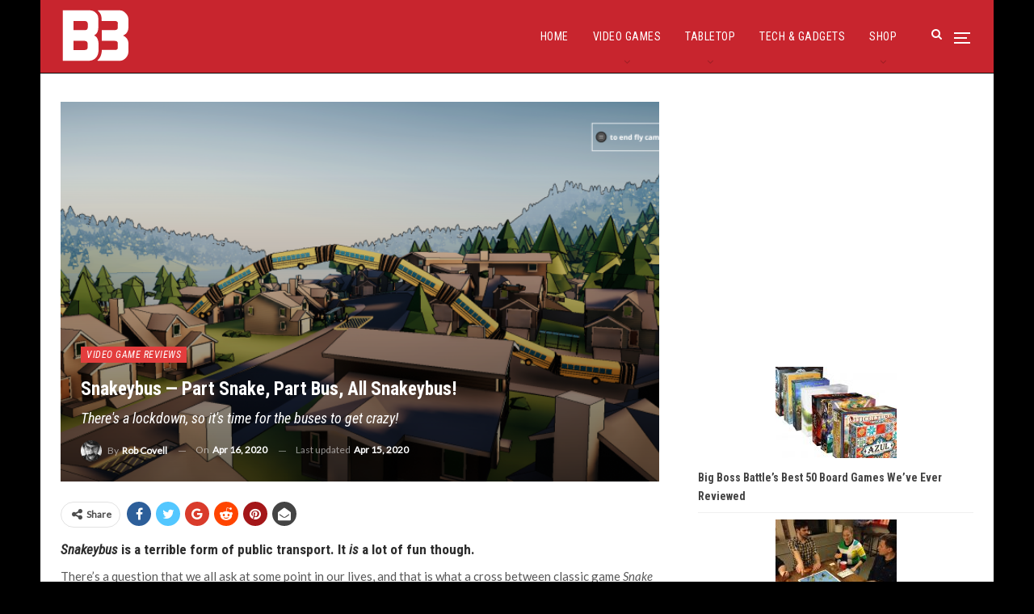

--- FILE ---
content_type: text/html; charset=UTF-8
request_url: https://bigbossbattle.com/snakeybus-part-snake-part-bus-all-snakeybus/
body_size: 20545
content:
	<!DOCTYPE html>
		<!--[if IE 8]>
	<html class="ie ie8" lang="en-GB"> <![endif]-->
	<!--[if IE 9]>
	<html class="ie ie9" lang="en-GB"> <![endif]-->
	<!--[if gt IE 9]><!-->
<html lang="en-GB"> <!--<![endif]-->
	<head>
				<meta charset="UTF-8">
		<meta http-equiv="X-UA-Compatible" content="IE=edge">
		<meta name="viewport" content="width=device-width, initial-scale=1.0">
		<link rel="pingback" href="https://bigbossbattle.com/xmlrpc.php"/>

		<meta name='robots' content='index, follow, max-image-preview:large, max-snippet:-1, max-video-preview:-1' />
	<style>img:is([sizes="auto" i], [sizes^="auto," i]) { contain-intrinsic-size: 3000px 1500px }</style>
	
	<!-- This site is optimized with the Yoast SEO plugin v26.4 - https://yoast.com/wordpress/plugins/seo/ -->
	<title>Snakeybus — Part Snake, Part Bus, All Snakeybus! &#8211; Big Boss Battle (B3)</title>
	<meta name="description" content="Snakeybus is a terrible form of public transport. It is a lot of fun though and I guess that is what makes it a really fantastic game." />
	<link rel="canonical" href="https://www.bigbossbattle.com/snakeybus-part-snake-part-bus-all-snakeybus/" />
	<meta property="og:locale" content="en_GB" />
	<meta property="og:type" content="article" />
	<meta property="og:title" content="Snakeybus — Part Snake, Part Bus, All Snakeybus! &#8211; Big Boss Battle (B3)" />
	<meta property="og:description" content="Snakeybus is a terrible form of public transport. It is a lot of fun though and I guess that is what makes it a really fantastic game." />
	<meta property="og:url" content="https://www.bigbossbattle.com/snakeybus-part-snake-part-bus-all-snakeybus/" />
	<meta property="og:site_name" content="Big Boss Battle (B3)" />
	<meta property="article:publisher" content="https://www.facebook.com/BigBossBattleUK/" />
	<meta property="article:published_time" content="2020-04-16T18:00:23+00:00" />
	<meta property="og:image" content="https://s3-b3bucket.s3.eu-west-2.amazonaws.com/wp-content/uploads/2020/04/10215137/Snakeybus-6.png" />
	<meta property="og:image:width" content="1024" />
	<meta property="og:image:height" content="576" />
	<meta property="og:image:type" content="image/png" />
	<meta name="author" content="Rob Covell" />
	<meta name="twitter:card" content="summary_large_image" />
	<meta name="twitter:creator" content="@BigBossBattleUK" />
	<meta name="twitter:site" content="@BigBossBattleUK" />
	<meta name="twitter:label1" content="Written by" />
	<meta name="twitter:data1" content="Rob Covell" />
	<meta name="twitter:label2" content="Estimated reading time" />
	<meta name="twitter:data2" content="5 minutes" />
	<script type="application/ld+json" class="yoast-schema-graph">{"@context":"https://schema.org","@graph":[{"@type":"Article","@id":"https://www.bigbossbattle.com/snakeybus-part-snake-part-bus-all-snakeybus/#article","isPartOf":{"@id":"https://www.bigbossbattle.com/snakeybus-part-snake-part-bus-all-snakeybus/"},"author":{"name":"Rob Covell","@id":"https://www.bigbossbattle.com/#/schema/person/c34f9beb2d516a7b83b0d6c5f52f0f68"},"headline":"Snakeybus — Part Snake, Part Bus, All Snakeybus!","datePublished":"2020-04-16T18:00:23+00:00","mainEntityOfPage":{"@id":"https://www.bigbossbattle.com/snakeybus-part-snake-part-bus-all-snakeybus/"},"wordCount":919,"publisher":{"@id":"https://www.bigbossbattle.com/#organization"},"image":{"@id":"https://www.bigbossbattle.com/snakeybus-part-snake-part-bus-all-snakeybus/#primaryimage"},"thumbnailUrl":"https://s3-b3bucket.s3.eu-west-2.amazonaws.com/wp-content/uploads/2020/04/10215137/Snakeybus-6.png","keywords":["Nintendo Switch","PC","PS4","Snakeybus","Stovetop","Xbox One"],"articleSection":["Video Game Reviews"],"inLanguage":"en-GB"},{"@type":"WebPage","@id":"https://www.bigbossbattle.com/snakeybus-part-snake-part-bus-all-snakeybus/","url":"https://www.bigbossbattle.com/snakeybus-part-snake-part-bus-all-snakeybus/","name":"Snakeybus — Part Snake, Part Bus, All Snakeybus! &#8211; Big Boss Battle (B3)","isPartOf":{"@id":"https://www.bigbossbattle.com/#website"},"primaryImageOfPage":{"@id":"https://www.bigbossbattle.com/snakeybus-part-snake-part-bus-all-snakeybus/#primaryimage"},"image":{"@id":"https://www.bigbossbattle.com/snakeybus-part-snake-part-bus-all-snakeybus/#primaryimage"},"thumbnailUrl":"https://s3-b3bucket.s3.eu-west-2.amazonaws.com/wp-content/uploads/2020/04/10215137/Snakeybus-6.png","datePublished":"2020-04-16T18:00:23+00:00","description":"Snakeybus is a terrible form of public transport. It is a lot of fun though and I guess that is what makes it a really fantastic game.","breadcrumb":{"@id":"https://www.bigbossbattle.com/snakeybus-part-snake-part-bus-all-snakeybus/#breadcrumb"},"inLanguage":"en-GB","potentialAction":[{"@type":"ReadAction","target":["https://www.bigbossbattle.com/snakeybus-part-snake-part-bus-all-snakeybus/"]}]},{"@type":"ImageObject","inLanguage":"en-GB","@id":"https://www.bigbossbattle.com/snakeybus-part-snake-part-bus-all-snakeybus/#primaryimage","url":"https://s3-b3bucket.s3.eu-west-2.amazonaws.com/wp-content/uploads/2020/04/10215137/Snakeybus-6.png","contentUrl":"https://s3-b3bucket.s3.eu-west-2.amazonaws.com/wp-content/uploads/2020/04/10215137/Snakeybus-6.png","width":1024,"height":576,"caption":"Snakeybus"},{"@type":"BreadcrumbList","@id":"https://www.bigbossbattle.com/snakeybus-part-snake-part-bus-all-snakeybus/#breadcrumb","itemListElement":[{"@type":"ListItem","position":1,"name":"Home","item":"https://www.bigbossbattle.com/"},{"@type":"ListItem","position":2,"name":"Snakeybus — Part Snake, Part Bus, All Snakeybus!"}]},{"@type":"WebSite","@id":"https://www.bigbossbattle.com/#website","url":"https://www.bigbossbattle.com/","name":"Big Boss Battle (B3)","description":"Gaming News, Reviews &amp; Opinions","publisher":{"@id":"https://www.bigbossbattle.com/#organization"},"potentialAction":[{"@type":"SearchAction","target":{"@type":"EntryPoint","urlTemplate":"https://www.bigbossbattle.com/?s={search_term_string}"},"query-input":{"@type":"PropertyValueSpecification","valueRequired":true,"valueName":"search_term_string"}}],"inLanguage":"en-GB"},{"@type":"Organization","@id":"https://www.bigbossbattle.com/#organization","name":"Big Boss Battle (B3)","url":"https://www.bigbossbattle.com/","logo":{"@type":"ImageObject","inLanguage":"en-GB","@id":"https://www.bigbossbattle.com/#/schema/logo/image/","url":"https://s3-b3bucket.s3.eu-west-2.amazonaws.com/wp-content/uploads/2018/01/26144421/B3-Logo-WL.png","contentUrl":"https://s3-b3bucket.s3.eu-west-2.amazonaws.com/wp-content/uploads/2018/01/26144421/B3-Logo-WL.png","width":250,"height":142,"caption":"Big Boss Battle (B3)"},"image":{"@id":"https://www.bigbossbattle.com/#/schema/logo/image/"},"sameAs":["https://www.facebook.com/BigBossBattleUK/","https://x.com/BigBossBattleUK"]},{"@type":"Person","@id":"https://www.bigbossbattle.com/#/schema/person/c34f9beb2d516a7b83b0d6c5f52f0f68","name":"Rob Covell","image":{"@type":"ImageObject","inLanguage":"en-GB","@id":"https://www.bigbossbattle.com/#/schema/person/image/","url":"https://secure.gravatar.com/avatar/1b2f2c935a7565ef77b3801e1c67decd6648734b47f5c08c3dfeef9771e86840?s=96&d=retro&r=g","contentUrl":"https://secure.gravatar.com/avatar/1b2f2c935a7565ef77b3801e1c67decd6648734b47f5c08c3dfeef9771e86840?s=96&d=retro&r=g","caption":"Rob Covell"},"description":"Rob is a teacher, a father, a husband and a gamer. He's been the latter for longer than the former 3 combined. Probably. He likes pretty much every genre, but puzzle platformers tend to upset his brain.","sameAs":["http://iplayedthegame.wordpress.com"],"url":"https://bigbossbattle.com/author/roberoo/"}]}</script>
	<!-- / Yoast SEO plugin. -->


<link rel='dns-prefetch' href='//www.googletagmanager.com' />
<link rel='dns-prefetch' href='//fonts.googleapis.com' />
<link rel="alternate" type="application/rss+xml" title="Big Boss Battle (B3) &raquo; Feed" href="https://bigbossbattle.com/feed/" />
<link rel="alternate" type="application/rss+xml" title="Big Boss Battle (B3) &raquo; Comments Feed" href="https://bigbossbattle.com/comments/feed/" />
<script type="text/javascript">
/* <![CDATA[ */
window._wpemojiSettings = {"baseUrl":"https:\/\/s.w.org\/images\/core\/emoji\/16.0.1\/72x72\/","ext":".png","svgUrl":"https:\/\/s.w.org\/images\/core\/emoji\/16.0.1\/svg\/","svgExt":".svg","source":{"concatemoji":"https:\/\/bigbossbattle.com\/wp-includes\/js\/wp-emoji-release.min.js?ver=6.8.3"}};
/*! This file is auto-generated */
!function(s,n){var o,i,e;function c(e){try{var t={supportTests:e,timestamp:(new Date).valueOf()};sessionStorage.setItem(o,JSON.stringify(t))}catch(e){}}function p(e,t,n){e.clearRect(0,0,e.canvas.width,e.canvas.height),e.fillText(t,0,0);var t=new Uint32Array(e.getImageData(0,0,e.canvas.width,e.canvas.height).data),a=(e.clearRect(0,0,e.canvas.width,e.canvas.height),e.fillText(n,0,0),new Uint32Array(e.getImageData(0,0,e.canvas.width,e.canvas.height).data));return t.every(function(e,t){return e===a[t]})}function u(e,t){e.clearRect(0,0,e.canvas.width,e.canvas.height),e.fillText(t,0,0);for(var n=e.getImageData(16,16,1,1),a=0;a<n.data.length;a++)if(0!==n.data[a])return!1;return!0}function f(e,t,n,a){switch(t){case"flag":return n(e,"\ud83c\udff3\ufe0f\u200d\u26a7\ufe0f","\ud83c\udff3\ufe0f\u200b\u26a7\ufe0f")?!1:!n(e,"\ud83c\udde8\ud83c\uddf6","\ud83c\udde8\u200b\ud83c\uddf6")&&!n(e,"\ud83c\udff4\udb40\udc67\udb40\udc62\udb40\udc65\udb40\udc6e\udb40\udc67\udb40\udc7f","\ud83c\udff4\u200b\udb40\udc67\u200b\udb40\udc62\u200b\udb40\udc65\u200b\udb40\udc6e\u200b\udb40\udc67\u200b\udb40\udc7f");case"emoji":return!a(e,"\ud83e\udedf")}return!1}function g(e,t,n,a){var r="undefined"!=typeof WorkerGlobalScope&&self instanceof WorkerGlobalScope?new OffscreenCanvas(300,150):s.createElement("canvas"),o=r.getContext("2d",{willReadFrequently:!0}),i=(o.textBaseline="top",o.font="600 32px Arial",{});return e.forEach(function(e){i[e]=t(o,e,n,a)}),i}function t(e){var t=s.createElement("script");t.src=e,t.defer=!0,s.head.appendChild(t)}"undefined"!=typeof Promise&&(o="wpEmojiSettingsSupports",i=["flag","emoji"],n.supports={everything:!0,everythingExceptFlag:!0},e=new Promise(function(e){s.addEventListener("DOMContentLoaded",e,{once:!0})}),new Promise(function(t){var n=function(){try{var e=JSON.parse(sessionStorage.getItem(o));if("object"==typeof e&&"number"==typeof e.timestamp&&(new Date).valueOf()<e.timestamp+604800&&"object"==typeof e.supportTests)return e.supportTests}catch(e){}return null}();if(!n){if("undefined"!=typeof Worker&&"undefined"!=typeof OffscreenCanvas&&"undefined"!=typeof URL&&URL.createObjectURL&&"undefined"!=typeof Blob)try{var e="postMessage("+g.toString()+"("+[JSON.stringify(i),f.toString(),p.toString(),u.toString()].join(",")+"));",a=new Blob([e],{type:"text/javascript"}),r=new Worker(URL.createObjectURL(a),{name:"wpTestEmojiSupports"});return void(r.onmessage=function(e){c(n=e.data),r.terminate(),t(n)})}catch(e){}c(n=g(i,f,p,u))}t(n)}).then(function(e){for(var t in e)n.supports[t]=e[t],n.supports.everything=n.supports.everything&&n.supports[t],"flag"!==t&&(n.supports.everythingExceptFlag=n.supports.everythingExceptFlag&&n.supports[t]);n.supports.everythingExceptFlag=n.supports.everythingExceptFlag&&!n.supports.flag,n.DOMReady=!1,n.readyCallback=function(){n.DOMReady=!0}}).then(function(){return e}).then(function(){var e;n.supports.everything||(n.readyCallback(),(e=n.source||{}).concatemoji?t(e.concatemoji):e.wpemoji&&e.twemoji&&(t(e.twemoji),t(e.wpemoji)))}))}((window,document),window._wpemojiSettings);
/* ]]> */
</script>
<style id='wp-emoji-styles-inline-css' type='text/css'>

	img.wp-smiley, img.emoji {
		display: inline !important;
		border: none !important;
		box-shadow: none !important;
		height: 1em !important;
		width: 1em !important;
		margin: 0 0.07em !important;
		vertical-align: -0.1em !important;
		background: none !important;
		padding: 0 !important;
	}
</style>
<link rel='stylesheet' id='wp-block-library-css' href='https://bigbossbattle.com/wp-includes/css/dist/block-library/style.min.css?ver=6.8.3' type='text/css' media='all' />
<style id='classic-theme-styles-inline-css' type='text/css'>
/*! This file is auto-generated */
.wp-block-button__link{color:#fff;background-color:#32373c;border-radius:9999px;box-shadow:none;text-decoration:none;padding:calc(.667em + 2px) calc(1.333em + 2px);font-size:1.125em}.wp-block-file__button{background:#32373c;color:#fff;text-decoration:none}
</style>
<style id='global-styles-inline-css' type='text/css'>
:root{--wp--preset--aspect-ratio--square: 1;--wp--preset--aspect-ratio--4-3: 4/3;--wp--preset--aspect-ratio--3-4: 3/4;--wp--preset--aspect-ratio--3-2: 3/2;--wp--preset--aspect-ratio--2-3: 2/3;--wp--preset--aspect-ratio--16-9: 16/9;--wp--preset--aspect-ratio--9-16: 9/16;--wp--preset--color--black: #000000;--wp--preset--color--cyan-bluish-gray: #abb8c3;--wp--preset--color--white: #ffffff;--wp--preset--color--pale-pink: #f78da7;--wp--preset--color--vivid-red: #cf2e2e;--wp--preset--color--luminous-vivid-orange: #ff6900;--wp--preset--color--luminous-vivid-amber: #fcb900;--wp--preset--color--light-green-cyan: #7bdcb5;--wp--preset--color--vivid-green-cyan: #00d084;--wp--preset--color--pale-cyan-blue: #8ed1fc;--wp--preset--color--vivid-cyan-blue: #0693e3;--wp--preset--color--vivid-purple: #9b51e0;--wp--preset--gradient--vivid-cyan-blue-to-vivid-purple: linear-gradient(135deg,rgba(6,147,227,1) 0%,rgb(155,81,224) 100%);--wp--preset--gradient--light-green-cyan-to-vivid-green-cyan: linear-gradient(135deg,rgb(122,220,180) 0%,rgb(0,208,130) 100%);--wp--preset--gradient--luminous-vivid-amber-to-luminous-vivid-orange: linear-gradient(135deg,rgba(252,185,0,1) 0%,rgba(255,105,0,1) 100%);--wp--preset--gradient--luminous-vivid-orange-to-vivid-red: linear-gradient(135deg,rgba(255,105,0,1) 0%,rgb(207,46,46) 100%);--wp--preset--gradient--very-light-gray-to-cyan-bluish-gray: linear-gradient(135deg,rgb(238,238,238) 0%,rgb(169,184,195) 100%);--wp--preset--gradient--cool-to-warm-spectrum: linear-gradient(135deg,rgb(74,234,220) 0%,rgb(151,120,209) 20%,rgb(207,42,186) 40%,rgb(238,44,130) 60%,rgb(251,105,98) 80%,rgb(254,248,76) 100%);--wp--preset--gradient--blush-light-purple: linear-gradient(135deg,rgb(255,206,236) 0%,rgb(152,150,240) 100%);--wp--preset--gradient--blush-bordeaux: linear-gradient(135deg,rgb(254,205,165) 0%,rgb(254,45,45) 50%,rgb(107,0,62) 100%);--wp--preset--gradient--luminous-dusk: linear-gradient(135deg,rgb(255,203,112) 0%,rgb(199,81,192) 50%,rgb(65,88,208) 100%);--wp--preset--gradient--pale-ocean: linear-gradient(135deg,rgb(255,245,203) 0%,rgb(182,227,212) 50%,rgb(51,167,181) 100%);--wp--preset--gradient--electric-grass: linear-gradient(135deg,rgb(202,248,128) 0%,rgb(113,206,126) 100%);--wp--preset--gradient--midnight: linear-gradient(135deg,rgb(2,3,129) 0%,rgb(40,116,252) 100%);--wp--preset--font-size--small: 13px;--wp--preset--font-size--medium: 20px;--wp--preset--font-size--large: 36px;--wp--preset--font-size--x-large: 42px;--wp--preset--spacing--20: 0.44rem;--wp--preset--spacing--30: 0.67rem;--wp--preset--spacing--40: 1rem;--wp--preset--spacing--50: 1.5rem;--wp--preset--spacing--60: 2.25rem;--wp--preset--spacing--70: 3.38rem;--wp--preset--spacing--80: 5.06rem;--wp--preset--shadow--natural: 6px 6px 9px rgba(0, 0, 0, 0.2);--wp--preset--shadow--deep: 12px 12px 50px rgba(0, 0, 0, 0.4);--wp--preset--shadow--sharp: 6px 6px 0px rgba(0, 0, 0, 0.2);--wp--preset--shadow--outlined: 6px 6px 0px -3px rgba(255, 255, 255, 1), 6px 6px rgba(0, 0, 0, 1);--wp--preset--shadow--crisp: 6px 6px 0px rgba(0, 0, 0, 1);}:where(.is-layout-flex){gap: 0.5em;}:where(.is-layout-grid){gap: 0.5em;}body .is-layout-flex{display: flex;}.is-layout-flex{flex-wrap: wrap;align-items: center;}.is-layout-flex > :is(*, div){margin: 0;}body .is-layout-grid{display: grid;}.is-layout-grid > :is(*, div){margin: 0;}:where(.wp-block-columns.is-layout-flex){gap: 2em;}:where(.wp-block-columns.is-layout-grid){gap: 2em;}:where(.wp-block-post-template.is-layout-flex){gap: 1.25em;}:where(.wp-block-post-template.is-layout-grid){gap: 1.25em;}.has-black-color{color: var(--wp--preset--color--black) !important;}.has-cyan-bluish-gray-color{color: var(--wp--preset--color--cyan-bluish-gray) !important;}.has-white-color{color: var(--wp--preset--color--white) !important;}.has-pale-pink-color{color: var(--wp--preset--color--pale-pink) !important;}.has-vivid-red-color{color: var(--wp--preset--color--vivid-red) !important;}.has-luminous-vivid-orange-color{color: var(--wp--preset--color--luminous-vivid-orange) !important;}.has-luminous-vivid-amber-color{color: var(--wp--preset--color--luminous-vivid-amber) !important;}.has-light-green-cyan-color{color: var(--wp--preset--color--light-green-cyan) !important;}.has-vivid-green-cyan-color{color: var(--wp--preset--color--vivid-green-cyan) !important;}.has-pale-cyan-blue-color{color: var(--wp--preset--color--pale-cyan-blue) !important;}.has-vivid-cyan-blue-color{color: var(--wp--preset--color--vivid-cyan-blue) !important;}.has-vivid-purple-color{color: var(--wp--preset--color--vivid-purple) !important;}.has-black-background-color{background-color: var(--wp--preset--color--black) !important;}.has-cyan-bluish-gray-background-color{background-color: var(--wp--preset--color--cyan-bluish-gray) !important;}.has-white-background-color{background-color: var(--wp--preset--color--white) !important;}.has-pale-pink-background-color{background-color: var(--wp--preset--color--pale-pink) !important;}.has-vivid-red-background-color{background-color: var(--wp--preset--color--vivid-red) !important;}.has-luminous-vivid-orange-background-color{background-color: var(--wp--preset--color--luminous-vivid-orange) !important;}.has-luminous-vivid-amber-background-color{background-color: var(--wp--preset--color--luminous-vivid-amber) !important;}.has-light-green-cyan-background-color{background-color: var(--wp--preset--color--light-green-cyan) !important;}.has-vivid-green-cyan-background-color{background-color: var(--wp--preset--color--vivid-green-cyan) !important;}.has-pale-cyan-blue-background-color{background-color: var(--wp--preset--color--pale-cyan-blue) !important;}.has-vivid-cyan-blue-background-color{background-color: var(--wp--preset--color--vivid-cyan-blue) !important;}.has-vivid-purple-background-color{background-color: var(--wp--preset--color--vivid-purple) !important;}.has-black-border-color{border-color: var(--wp--preset--color--black) !important;}.has-cyan-bluish-gray-border-color{border-color: var(--wp--preset--color--cyan-bluish-gray) !important;}.has-white-border-color{border-color: var(--wp--preset--color--white) !important;}.has-pale-pink-border-color{border-color: var(--wp--preset--color--pale-pink) !important;}.has-vivid-red-border-color{border-color: var(--wp--preset--color--vivid-red) !important;}.has-luminous-vivid-orange-border-color{border-color: var(--wp--preset--color--luminous-vivid-orange) !important;}.has-luminous-vivid-amber-border-color{border-color: var(--wp--preset--color--luminous-vivid-amber) !important;}.has-light-green-cyan-border-color{border-color: var(--wp--preset--color--light-green-cyan) !important;}.has-vivid-green-cyan-border-color{border-color: var(--wp--preset--color--vivid-green-cyan) !important;}.has-pale-cyan-blue-border-color{border-color: var(--wp--preset--color--pale-cyan-blue) !important;}.has-vivid-cyan-blue-border-color{border-color: var(--wp--preset--color--vivid-cyan-blue) !important;}.has-vivid-purple-border-color{border-color: var(--wp--preset--color--vivid-purple) !important;}.has-vivid-cyan-blue-to-vivid-purple-gradient-background{background: var(--wp--preset--gradient--vivid-cyan-blue-to-vivid-purple) !important;}.has-light-green-cyan-to-vivid-green-cyan-gradient-background{background: var(--wp--preset--gradient--light-green-cyan-to-vivid-green-cyan) !important;}.has-luminous-vivid-amber-to-luminous-vivid-orange-gradient-background{background: var(--wp--preset--gradient--luminous-vivid-amber-to-luminous-vivid-orange) !important;}.has-luminous-vivid-orange-to-vivid-red-gradient-background{background: var(--wp--preset--gradient--luminous-vivid-orange-to-vivid-red) !important;}.has-very-light-gray-to-cyan-bluish-gray-gradient-background{background: var(--wp--preset--gradient--very-light-gray-to-cyan-bluish-gray) !important;}.has-cool-to-warm-spectrum-gradient-background{background: var(--wp--preset--gradient--cool-to-warm-spectrum) !important;}.has-blush-light-purple-gradient-background{background: var(--wp--preset--gradient--blush-light-purple) !important;}.has-blush-bordeaux-gradient-background{background: var(--wp--preset--gradient--blush-bordeaux) !important;}.has-luminous-dusk-gradient-background{background: var(--wp--preset--gradient--luminous-dusk) !important;}.has-pale-ocean-gradient-background{background: var(--wp--preset--gradient--pale-ocean) !important;}.has-electric-grass-gradient-background{background: var(--wp--preset--gradient--electric-grass) !important;}.has-midnight-gradient-background{background: var(--wp--preset--gradient--midnight) !important;}.has-small-font-size{font-size: var(--wp--preset--font-size--small) !important;}.has-medium-font-size{font-size: var(--wp--preset--font-size--medium) !important;}.has-large-font-size{font-size: var(--wp--preset--font-size--large) !important;}.has-x-large-font-size{font-size: var(--wp--preset--font-size--x-large) !important;}
:where(.wp-block-post-template.is-layout-flex){gap: 1.25em;}:where(.wp-block-post-template.is-layout-grid){gap: 1.25em;}
:where(.wp-block-columns.is-layout-flex){gap: 2em;}:where(.wp-block-columns.is-layout-grid){gap: 2em;}
:root :where(.wp-block-pullquote){font-size: 1.5em;line-height: 1.6;}
</style>
<link rel='stylesheet' id='woocommerce-layout-css' href='https://bigbossbattle.com/wp-content/plugins/woocommerce/assets/css/woocommerce-layout.css?ver=10.3.5' type='text/css' media='all' />
<link rel='stylesheet' id='woocommerce-smallscreen-css' href='https://bigbossbattle.com/wp-content/plugins/woocommerce/assets/css/woocommerce-smallscreen.css?ver=10.3.5' type='text/css' media='only screen and (max-width: 768px)' />
<link rel='stylesheet' id='woocommerce-general-css' href='https://bigbossbattle.com/wp-content/plugins/woocommerce/assets/css/woocommerce.css?ver=10.3.5' type='text/css' media='all' />
<style id='woocommerce-inline-inline-css' type='text/css'>
.woocommerce form .form-row .required { visibility: visible; }
</style>
<link rel='stylesheet' id='brands-styles-css' href='https://bigbossbattle.com/wp-content/plugins/woocommerce/assets/css/brands.css?ver=10.3.5' type='text/css' media='all' />
<link rel='stylesheet' id='better-framework-main-fonts-css' href='https://fonts.googleapis.com/css?family=Lato:400,400italic%7CRoboto+Condensed:700,400italic,400%7CNoto+Sans:400&#038;display=swap' type='text/css' media='all' />
<script type="text/javascript" src="https://bigbossbattle.com/wp-includes/js/jquery/jquery.min.js?ver=3.7.1" id="jquery-core-js"></script>
<script type="text/javascript" src="https://bigbossbattle.com/wp-includes/js/jquery/jquery-migrate.min.js?ver=3.4.1" id="jquery-migrate-js"></script>
<script type="text/javascript" src="https://bigbossbattle.com/wp-content/plugins/woocommerce/assets/js/jquery-blockui/jquery.blockUI.min.js?ver=2.7.0-wc.10.3.5" id="wc-jquery-blockui-js" data-wp-strategy="defer"></script>
<script type="text/javascript" id="wc-add-to-cart-js-extra">
/* <![CDATA[ */
var wc_add_to_cart_params = {"ajax_url":"\/wp-admin\/admin-ajax.php","wc_ajax_url":"\/?wc-ajax=%%endpoint%%","i18n_view_cart":"View basket","cart_url":"https:\/\/bigbossbattle.com\/basket\/","is_cart":"","cart_redirect_after_add":"no"};
/* ]]> */
</script>
<script type="text/javascript" src="https://bigbossbattle.com/wp-content/plugins/woocommerce/assets/js/frontend/add-to-cart.min.js?ver=10.3.5" id="wc-add-to-cart-js" data-wp-strategy="defer"></script>
<script type="text/javascript" src="https://bigbossbattle.com/wp-content/plugins/woocommerce/assets/js/js-cookie/js.cookie.min.js?ver=2.1.4-wc.10.3.5" id="wc-js-cookie-js" defer="defer" data-wp-strategy="defer"></script>
<script type="text/javascript" id="woocommerce-js-extra">
/* <![CDATA[ */
var woocommerce_params = {"ajax_url":"\/wp-admin\/admin-ajax.php","wc_ajax_url":"\/?wc-ajax=%%endpoint%%","i18n_password_show":"Show password","i18n_password_hide":"Hide password"};
/* ]]> */
</script>
<script type="text/javascript" src="https://bigbossbattle.com/wp-content/plugins/woocommerce/assets/js/frontend/woocommerce.min.js?ver=10.3.5" id="woocommerce-js" defer="defer" data-wp-strategy="defer"></script>
<script type="text/javascript" src="https://bigbossbattle.com/wp-content/plugins/js_composer/assets/js/vendors/woocommerce-add-to-cart.js?ver=6.7.0" id="vc_woocommerce-add-to-cart-js-js"></script>
<script type="text/javascript" id="WCPAY_ASSETS-js-extra">
/* <![CDATA[ */
var wcpayAssets = {"url":"https:\/\/bigbossbattle.com\/wp-content\/plugins\/woocommerce-payments\/dist\/"};
/* ]]> */
</script>
<!--[if lt IE 9]>
<script type="text/javascript" src="https://bigbossbattle.com/wp-content/plugins/better-adsmanager/includes/libs/better-framework/assets/js/html5shiv.min.js?ver=3.15.0" id="bf-html5shiv-js"></script>
<![endif]-->
<!--[if lt IE 9]>
<script type="text/javascript" src="https://bigbossbattle.com/wp-content/plugins/better-adsmanager/includes/libs/better-framework/assets/js/respond.min.js?ver=3.15.0" id="bf-respond-js"></script>
<![endif]-->

<!-- Google tag (gtag.js) snippet added by Site Kit -->
<!-- Google Analytics snippet added by Site Kit -->
<script type="text/javascript" src="https://www.googletagmanager.com/gtag/js?id=GT-KFH664G" id="google_gtagjs-js" async></script>
<script type="text/javascript" id="google_gtagjs-js-after">
/* <![CDATA[ */
window.dataLayer = window.dataLayer || [];function gtag(){dataLayer.push(arguments);}
gtag("set","linker",{"domains":["bigbossbattle.com"]});
gtag("js", new Date());
gtag("set", "developer_id.dZTNiMT", true);
gtag("config", "GT-KFH664G");
/* ]]> */
</script>
<link rel="https://api.w.org/" href="https://bigbossbattle.com/wp-json/" /><link rel="alternate" title="JSON" type="application/json" href="https://bigbossbattle.com/wp-json/wp/v2/posts/67774" /><link rel="EditURI" type="application/rsd+xml" title="RSD" href="https://bigbossbattle.com/xmlrpc.php?rsd" />
<meta name="generator" content="WordPress 6.8.3" />
<meta name="generator" content="WooCommerce 10.3.5" />
<link rel='shortlink' href='https://bigbossbattle.com/?p=67774' />
<link rel="alternate" title="oEmbed (JSON)" type="application/json+oembed" href="https://bigbossbattle.com/wp-json/oembed/1.0/embed?url=https%3A%2F%2Fbigbossbattle.com%2Fsnakeybus-part-snake-part-bus-all-snakeybus%2F" />
<link rel="alternate" title="oEmbed (XML)" type="text/xml+oembed" href="https://bigbossbattle.com/wp-json/oembed/1.0/embed?url=https%3A%2F%2Fbigbossbattle.com%2Fsnakeybus-part-snake-part-bus-all-snakeybus%2F&#038;format=xml" />
<meta name="generator" content="Site Kit by Google 1.166.0" /><script async src="https://pagead2.googlesyndication.com/pagead/js/adsbygoogle.js?client=ca-pub-1876284582931061"
     crossorigin="anonymous"></script>	<noscript><style>.woocommerce-product-gallery{ opacity: 1 !important; }</style></noscript>
	
<!-- Google AdSense meta tags added by Site Kit -->
<meta name="google-adsense-platform-account" content="ca-host-pub-2644536267352236">
<meta name="google-adsense-platform-domain" content="sitekit.withgoogle.com">
<!-- End Google AdSense meta tags added by Site Kit -->
<meta name="generator" content="Powered by WPBakery Page Builder - drag and drop page builder for WordPress."/>
<script type="application/ld+json">{
    "@context": "http://schema.org/",
    "@type": "Organization",
    "@id": "#organization",
    "logo": {
        "@type": "ImageObject",
        "url": "http://bigbossbattle.com/wp-content/uploads/2022/07/B3-Logo-White.svg"
    },
    "url": "https://bigbossbattle.com/",
    "name": "Big Boss Battle (B3)",
    "description": "Gaming News, Reviews &amp; Opinions"
}</script>
<script type="application/ld+json">{
    "@context": "http://schema.org/",
    "@type": "WebSite",
    "name": "Big Boss Battle (B3)",
    "alternateName": "Gaming News, Reviews &amp; Opinions",
    "url": "https://bigbossbattle.com/"
}</script>
<script type="application/ld+json">{
    "@context": "http://schema.org/",
    "@type": "BlogPosting",
    "headline": "Snakeybus \u2014 Part Snake, Part Bus, All Snakeybus!",
    "description": "Simple enough, but once you\u2019ve reached that destination, your bus will increase in length based on how many people you brought with you. Before long, you\u2019ll have a city spanning bus capable of collecting countless customers!\u00a0",
    "datePublished": "2020-04-16",
    "dateModified": "2020-04-15",
    "author": {
        "@type": "Person",
        "@id": "#person-RobCovell",
        "name": "Rob Covell"
    },
    "image": "https://s3-b3bucket.s3.eu-west-2.amazonaws.com/wp-content/uploads/2020/04/10215137/Snakeybus-6.png",
    "interactionStatistic": [
        {
            "@type": "InteractionCounter",
            "interactionType": "http://schema.org/CommentAction",
            "userInteractionCount": "0"
        }
    ],
    "publisher": {
        "@id": "#organization"
    },
    "mainEntityOfPage": "https://bigbossbattle.com/snakeybus-part-snake-part-bus-all-snakeybus/"
}</script>

<!-- Google Tag Manager snippet added by Site Kit -->
<script type="text/javascript">
/* <![CDATA[ */

			( function( w, d, s, l, i ) {
				w[l] = w[l] || [];
				w[l].push( {'gtm.start': new Date().getTime(), event: 'gtm.js'} );
				var f = d.getElementsByTagName( s )[0],
					j = d.createElement( s ), dl = l != 'dataLayer' ? '&l=' + l : '';
				j.async = true;
				j.src = 'https://www.googletagmanager.com/gtm.js?id=' + i + dl;
				f.parentNode.insertBefore( j, f );
			} )( window, document, 'script', 'dataLayer', 'GTM-5JSNPG' );
			
/* ]]> */
</script>

<!-- End Google Tag Manager snippet added by Site Kit -->
<link rel='stylesheet' id='bf-minifed-css-1' href='https://bigbossbattle.com/wp-content/bs-booster-cache/a4dbae4daac34b2b40ff6220baed38a6.css' type='text/css' media='all' />
<link rel='stylesheet' id='1.9.1-1763980101' href='https://bigbossbattle.com/wp-content/bs-booster-cache/0be19829a7dd6be22f4f02b4921e8c8d.css' type='text/css' media='all' />
<link rel="icon" href="https://s3-b3bucket.s3.eu-west-2.amazonaws.com/wp-content/uploads/2022/07/29090054/cropped-B3-Fav-32x32.jpg" sizes="32x32" />
<link rel="icon" href="https://s3-b3bucket.s3.eu-west-2.amazonaws.com/wp-content/uploads/2022/07/29090054/cropped-B3-Fav-192x192.jpg" sizes="192x192" />
<link rel="apple-touch-icon" href="https://s3-b3bucket.s3.eu-west-2.amazonaws.com/wp-content/uploads/2022/07/29090054/cropped-B3-Fav-180x180.jpg" />
<meta name="msapplication-TileImage" content="https://s3-b3bucket.s3.eu-west-2.amazonaws.com/wp-content/uploads/2022/07/29090054/cropped-B3-Fav-270x270.jpg" />
<script async src="https://pagead2.googlesyndication.com/pagead/js/adsbygoogle.js?client=ca-pub-1876284582931061"
     crossorigin="anonymous"></script><noscript><style> .wpb_animate_when_almost_visible { opacity: 1; }</style></noscript>	</head>

<body class="wp-singular post-template-default single single-post postid-67774 single-format-standard wp-theme-publisher theme-publisher woocommerce-no-js ltr close-rh page-layout-2-col-right boxed main-menu-sticky-smart active-ajax-search  wpb-js-composer js-comp-ver-6.7.0 vc_responsive bs-ll-a" dir="ltr">
<div class="off-canvas-overlay"></div>
<div class="off-canvas-container left skin-white">
	<div class="off-canvas-inner">
		<spn class="canvas-close"><i></i></spn>
					<div class="off-canvas-header">
									<div class="site-name">Big Boss Battle</div>
									<div class="site-description">Gaming News, Reviews &amp; Opinions</div>
			</div>
						<div class="off-canvas-search">
				<form role="search" method="get" action="https://bigbossbattle.com">
					<input type="text" name="s" value=""
					       placeholder="Search...">
					<i class="fa fa-search"></i>
				</form>
			</div>
						<nav class="off-canvas-menu">
				<ul class="menu bsm-pure clearfix">
					<li id="menu-item-32481" class="menu-item menu-item-type-taxonomy menu-item-object-category current-post-ancestor menu-item-has-children menu-term-2984 better-anim-fade menu-item-32481"><a href="https://bigbossbattle.com/category/latest/video-games/">Video Games</a>
<ul class="sub-menu">
	<li id="menu-item-31839" class="menu-item menu-item-type-taxonomy menu-item-object-category menu-term-18 better-anim-fade menu-item-31839"><a href="https://bigbossbattle.com/category/latest/video-games/video-game-features/">Features</a></li>
	<li id="menu-item-26846" class="menu-item menu-item-type-taxonomy menu-item-object-category current-post-ancestor current-menu-parent current-post-parent menu-term-30 better-anim-fade menu-item-26846"><a href="https://bigbossbattle.com/category/latest/video-games/video-game-reviews/">Reviews</a></li>
</ul>
</li>
<li id="menu-item-32480" class="menu-item menu-item-type-taxonomy menu-item-object-category menu-item-has-children menu-term-2980 better-anim-fade menu-item-32480"><a href="https://bigbossbattle.com/category/latest/tabletop/">Tabletop</a>
<ul class="sub-menu">
	<li id="menu-item-84726" class="menu-item menu-item-type-taxonomy menu-item-object-category menu-term-2983 better-anim-fade menu-item-84726"><a href="https://bigbossbattle.com/category/latest/tabletop/tabletop-features/">Tabletop Features</a></li>
	<li id="menu-item-84727" class="menu-item menu-item-type-taxonomy menu-item-object-category menu-term-2981 better-anim-fade menu-item-84727"><a href="https://bigbossbattle.com/category/latest/tabletop/tabletop-reviews/">Tabletop Reviews</a></li>
</ul>
</li>
<li id="menu-item-26902" class="menu-item menu-item-type-custom menu-item-object-custom menu-item-has-children better-anim-fade menu-item-26902"><a>Policies &#038; Team</a>
<ul class="sub-menu">
	<li id="menu-item-84728" class="menu-item menu-item-type-post_type menu-item-object-page better-anim-fade menu-item-84728"><a href="https://bigbossbattle.com/about-us/">About Us</a></li>
	<li id="menu-item-26979" class="menu-item menu-item-type-post_type menu-item-object-page better-anim-fade menu-item-26979"><a href="https://bigbossbattle.com/contact/">Contact Us</a></li>
	<li id="menu-item-26975" class="menu-item menu-item-type-post_type menu-item-object-page menu-item-privacy-policy better-anim-fade menu-item-26975"><a href="https://bigbossbattle.com/cookies-privacy/">Cookie &#038; Privacy Policy</a></li>
	<li id="menu-item-26977" class="menu-item menu-item-type-post_type menu-item-object-page better-anim-fade menu-item-26977"><a href="https://bigbossbattle.com/content-policy/">Content Policy</a></li>
	<li id="menu-item-84729" class="menu-item menu-item-type-post_type menu-item-object-page better-anim-fade menu-item-84729"><a href="https://bigbossbattle.com/write-about-games/">Join The B3 Team</a></li>
</ul>
</li>
				</ul>
			</nav>
						<div class="off_canvas_footer">
				<div class="off_canvas_footer-info entry-content">
					<p><br data-mce-bogus="1"></p>
				</div>
			</div>
				</div>
</div>
	<div class="main-wrap content-main-wrap">
		<div class="bs-sks bs-sks-pafter-header bs-sks-s1 content-wrap">
			<div class="bs-sksin1">
				<div class="bs-sksin2">
					<div class="bs-sksin3">
													<div class="bs-sksitem bs-sksiteml">
								<div class="nehxju adloc-leftskyscraper adloc-is-banner adloc-show-desktop adloc-show-tablet-portrait adloc-show-tablet-landscape adloc-show-phone nehxju-loc-skyscraper_left nehxju-align-center nehxju-column-1 nehxju-clearfix no-bg-box-model"></div>							</div>
												</div>
				</div>
			</div>
		</div>
			<header id="header" class="site-header header-style-6 full-width stretched" itemscope="itemscope" itemtype="https://schema.org/WPHeader">
				<div class="content-wrap">
			<div class="container">
				<div class="header-inner clearfix">
					<div id="site-branding" class="site-branding">
	<p  id="site-title" class="logo h1 img-logo">
	<a href="https://bigbossbattle.com/" itemprop="url" rel="home">
					<img id="site-logo" src="https://bigbossbattle.com/wp-content/uploads/2022/07/B3-Logo-White.svg" alt="Big Boss Battle" />

			<span class="site-title">Big Boss Battle - Gaming News, Reviews &amp; Opinions</span>
				</a>
</p>
</div><!-- .site-branding -->
<nav id="menu-main" class="menu main-menu-container  show-search-item show-off-canvas menu-actions-btn-width-2" role="navigation" itemscope="itemscope" itemtype="https://schema.org/SiteNavigationElement">
			<div class="menu-action-buttons width-2">
							<div class="off-canvas-menu-icon-container off-icon-left">
					<div class="off-canvas-menu-icon">
						<div class="off-canvas-menu-icon-el"></div>
					</div>
				</div>
								<div class="search-container close">
					<span class="search-handler"><i class="fa fa-search"></i></span>

					<div class="search-box clearfix">
						<form role="search" method="get" class="search-form clearfix" action="https://bigbossbattle.com">
	<input type="search" class="search-field"
	       placeholder="Search..."
	       value="" name="s"
	       title="Search for:"
	       autocomplete="off">
	<input type="submit" class="search-submit" value="Search">
</form><!-- .search-form -->
					</div>
				</div>
						</div>
			<ul id="main-navigation" class="main-menu menu bsm-pure clearfix">
		<li id="menu-item-26904" class="menu-item menu-item-type-custom menu-item-object-custom menu-item-home better-anim-fade menu-item-26904"><a href="https://bigbossbattle.com">Home</a></li>
<li id="menu-item-32479" class="menu-item menu-item-type-taxonomy menu-item-object-category current-post-ancestor menu-item-has-children menu-term-2984 better-anim-fade menu-item-32479"><a href="https://bigbossbattle.com/category/latest/video-games/">Video Games</a>
<ul class="sub-menu">
	<li id="menu-item-26914" class="menu-item menu-item-type-taxonomy menu-item-object-category current-post-ancestor current-menu-parent current-post-parent menu-term-30 better-anim-fade menu-item-26914"><a href="https://bigbossbattle.com/category/latest/video-games/video-game-reviews/">Reviews</a></li>
	<li id="menu-item-31844" class="menu-item menu-item-type-taxonomy menu-item-object-category menu-term-18 better-anim-fade menu-item-31844"><a href="https://bigbossbattle.com/category/latest/video-games/video-game-features/">Features</a></li>
</ul>
</li>
<li id="menu-item-32478" class="menu-item menu-item-type-taxonomy menu-item-object-category menu-item-has-children menu-term-2980 better-anim-fade menu-item-32478"><a href="https://bigbossbattle.com/category/latest/tabletop/">Tabletop</a>
<ul class="sub-menu">
	<li id="menu-item-82967" class="menu-item menu-item-type-taxonomy menu-item-object-category menu-term-2981 better-anim-fade menu-item-82967"><a href="https://bigbossbattle.com/category/latest/tabletop/tabletop-reviews/">Reviews</a></li>
	<li id="menu-item-82968" class="menu-item menu-item-type-taxonomy menu-item-object-category menu-term-2983 better-anim-fade menu-item-82968"><a href="https://bigbossbattle.com/category/latest/tabletop/tabletop-features/">Features</a></li>
</ul>
</li>
<li id="menu-item-82971" class="menu-item menu-item-type-taxonomy menu-item-object-category menu-term-8528 better-anim-fade menu-item-82971"><a href="https://bigbossbattle.com/category/latest/hardware-review/">Tech &amp; Gadgets</a></li>
<li id="menu-item-88213" class="menu-item menu-item-type-post_type menu-item-object-page menu-item-has-children better-anim-fade menu-item-88213"><a href="https://bigbossbattle.com/shop/">Shop</a>
<ul class="sub-menu">
	<li id="menu-item-88211" class="menu-item menu-item-type-post_type menu-item-object-page better-anim-fade menu-item-88211"><a href="https://bigbossbattle.com/checkout/">Checkout</a></li>
	<li id="menu-item-88212" class="menu-item menu-item-type-post_type menu-item-object-page better-anim-fade menu-item-88212"><a href="https://bigbossbattle.com/basket/">Basket</a></li>
	<li id="menu-item-88210" class="menu-item menu-item-type-post_type menu-item-object-page better-anim-fade menu-item-88210"><a href="https://bigbossbattle.com/my-account/">My account</a></li>
</ul>
</li>
	</ul><!-- #main-navigation -->
</nav><!-- .main-menu-container -->
				</div>
			</div>
		</div>
	</header><!-- .site-header -->
	<div class="rh-header clearfix dark deferred-block-exclude">
		<div class="rh-container clearfix">

			<div class="menu-container close">
				<span class="menu-handler"><span class="lines"></span></span>
			</div><!-- .menu-container -->

			<div class="logo-container">
				<a href="https://bigbossbattle.com/" itemprop="url" rel="home">
											<img src="https://bigbossbattle.com/wp-content/uploads/2022/07/B3-Logo-White.svg" alt="Big Boss Battle (B3)" />				</a>
			</div><!-- .logo-container -->
		</div><!-- .rh-container -->
	</div><!-- .rh-header -->
<div class="content-wrap">
		<main id="content" class="content-container">

		<div class="container layout-2-col layout-2-col-1 layout-right-sidebar post-template-11">
						<div class="row main-section">
										<div class="col-sm-8 content-column">
							<div class="single-container">
								<article id="post-67774" class="post-67774 post type-post status-publish format-standard has-post-thumbnail  category-video-game-reviews tag-nintendo-switch tag-pc tag-ps4 tag-snakeybus tag-stovetop tag-xbox-one single-post-content">
									<div
											class="post-header post-tp-11-header bs-lazy wfi"  alt="Snakeybus" title="Snakeybus — Part Snake, Part Bus, All Snakeybus!" data-src="https://s3-b3bucket.s3.eu-west-2.amazonaws.com/wp-content/uploads/2020/04/10215137/Snakeybus-6-750x430.png" data-bs-srcset="{&quot;baseurl&quot;:&quot;https:\/\/s3-b3bucket.s3.eu-west-2.amazonaws.com\/wp-content\/uploads\/2020\/04\/10215137\/&quot;,&quot;sizes&quot;:{&quot;210&quot;:&quot;Snakeybus-6-210x136.png&quot;,&quot;279&quot;:&quot;Snakeybus-6-279x220.png&quot;,&quot;357&quot;:&quot;Snakeybus-6-357x210.png&quot;,&quot;750&quot;:&quot;Snakeybus-6-750x430.png&quot;}}">
										<div class="post-header-inner">
											<div class="post-header-title">
												<div class="term-badges floated"><span class="term-badge term-30"><a href="https://bigbossbattle.com/category/latest/video-games/video-game-reviews/">Video Game Reviews</a></span></div>												<h1 class="single-post-title">
													<span class="post-title" itemprop="headline">Snakeybus — Part Snake, Part Bus, All Snakeybus!</span>
												</h1>
												<h2 class="post-subtitle">There's a lockdown, so it's time for the buses to get crazy!</h2><div class="post-meta single-post-meta">
			<a href="https://bigbossbattle.com/author/roberoo/"
		   title="Browse Author Articles"
		   class="post-author-a post-author-avatar">
			<img  alt="" class="avatar avatar-26 photo" height="26" width="26" decoding="async" data-bs-srcset="{&quot;baseurl&quot;:&quot;https:\/\/secure.gravatar.com\/avatar\/&quot;,&quot;sizes&quot;:{&quot;26&quot;:&quot;1b2f2c935a7565ef77b3801e1c67decd6648734b47f5c08c3dfeef9771e86840?s=26&#038;d=retro&#038;r=g&quot;,&quot;52&quot;:&quot;1b2f2c935a7565ef77b3801e1c67decd6648734b47f5c08c3dfeef9771e86840?s=52&#038;d=retro&#038;r=g&quot;}}" data-src="https://secure.gravatar.com/avatar/1b2f2c935a7565ef77b3801e1c67decd6648734b47f5c08c3dfeef9771e86840?s=26&#038;d=retro&#038;r=g"/><span class="post-author-name">By <b>Rob Covell</b></span>		</a>
					<span class="time"><time class="post-published updated"
			                         datetime="2020-04-16T19:00:23+01:00">On <b>Apr 16, 2020</b></time></span>
						<span class="time"><time class="post-published updated"
			                         datetime="2020-04-15T12:37:27+01:00">Last updated <b>Apr 15, 2020</b></time></span>
			</div>
											</div>
										</div>
																			</div>
											<div class="post-share single-post-share top-share clearfix style-1">
			<div class="post-share-btn-group">
							</div>
						<div class="share-handler-wrap">
				<span class="share-handler post-share-btn rank-0">
					<i class="bf-icon  fa fa-share-alt"></i>						<b class="text">Share</b>
										</span>
				<span class="social-item facebook"><a href="https://www.facebook.com/sharer.php?u=https%3A%2F%2Fbigbossbattle.com%2Fsnakeybus-part-snake-part-bus-all-snakeybus%2F" target="_blank" rel="nofollow" class="bs-button-el" onclick="window.open(this.href, 'share-facebook','left=50,top=50,width=600,height=320,toolbar=0'); return false;"><span class="icon"><i class="bf-icon fa fa-facebook"></i></span></a></span><span class="social-item twitter"><a href="https://twitter.com/share?text=Snakeybus — Part Snake, Part Bus, All Snakeybus!&url=https%3A%2F%2Fbigbossbattle.com%2Fsnakeybus-part-snake-part-bus-all-snakeybus%2F" target="_blank" rel="nofollow" class="bs-button-el" onclick="window.open(this.href, 'share-twitter','left=50,top=50,width=600,height=320,toolbar=0'); return false;"><span class="icon"><i class="bf-icon fa fa-twitter"></i></span></a></span><span class="social-item google_plus"><a href="https://plus.google.com/share?url=https%3A%2F%2Fbigbossbattle.com%2Fsnakeybus-part-snake-part-bus-all-snakeybus%2F" target="_blank" rel="nofollow" class="bs-button-el" onclick="window.open(this.href, 'share-google_plus','left=50,top=50,width=600,height=320,toolbar=0'); return false;"><span class="icon"><i class="bf-icon fa fa-google"></i></span></a></span><span class="social-item reddit"><a href="https://reddit.com/submit?url=https%3A%2F%2Fbigbossbattle.com%2Fsnakeybus-part-snake-part-bus-all-snakeybus%2F&title=Snakeybus — Part Snake, Part Bus, All Snakeybus!" target="_blank" rel="nofollow" class="bs-button-el" onclick="window.open(this.href, 'share-reddit','left=50,top=50,width=600,height=320,toolbar=0'); return false;"><span class="icon"><i class="bf-icon fa fa-reddit-alien"></i></span></a></span><span class="social-item whatsapp"><a href="whatsapp://send?text=Snakeybus — Part Snake, Part Bus, All Snakeybus! %0A%0A https%3A%2F%2Fbigbossbattle.com%2Fsnakeybus-part-snake-part-bus-all-snakeybus%2F" target="_blank" rel="nofollow" class="bs-button-el" onclick="window.open(this.href, 'share-whatsapp','left=50,top=50,width=600,height=320,toolbar=0'); return false;"><span class="icon"><i class="bf-icon fa fa-whatsapp"></i></span></a></span><span class="social-item pinterest"><a href="https://pinterest.com/pin/create/button/?url=https%3A%2F%2Fbigbossbattle.com%2Fsnakeybus-part-snake-part-bus-all-snakeybus%2F&media=https://s3-b3bucket.s3.eu-west-2.amazonaws.com/wp-content/uploads/2020/04/10215137/Snakeybus-6.png&description=Snakeybus — Part Snake, Part Bus, All Snakeybus!" target="_blank" rel="nofollow" class="bs-button-el" onclick="window.open(this.href, 'share-pinterest','left=50,top=50,width=600,height=320,toolbar=0'); return false;"><span class="icon"><i class="bf-icon fa fa-pinterest"></i></span></a></span><span class="social-item email"><a href="/cdn-cgi/l/email-protection#[base64]" target="_blank" rel="nofollow" class="bs-button-el" onclick="window.open(this.href, 'share-email','left=50,top=50,width=600,height=320,toolbar=0'); return false;"><span class="icon"><i class="bf-icon fa fa-envelope-open"></i></span></a></span></div>		</div>
											<div class="entry-content clearfix single-post-content">
										<h5><b><i>Snakeybus</i></b><b> is a terrible form of public transport. It </b><b><i>is</i></b><b> a lot of fun though.</b></h5>
<p>There’s a question that we all ask at some point in our lives, and that is what a cross between classic game <i>Snake</i> and 1994 Keanu Reeves movie <i>Speed</i> would be like. Well, now we need to wonder no more, as Stovetop’s <i>Snakeybus</i> has arrived on console! Consume commuters and deliver them to their destination, but don’t you dare stop moving or BOOM!</p>
<p>Starting as a simple articulated bus, you’ll drive around a map of your choice, picking up people from the bus-stops dotted around, before dropping them off at a given destination. Simple enough, but once you’ve reached that destination, your bus will increase in length based on how many people you brought with you. Before long, you’ll have a city spanning bus capable of collecting countless customers!</p>
<p>Everything is very simple. Moving forward is automatic, picking up commuters is automatic, as is dropping them off. The only thing you really have to focus on is making sure you don’t stop, as staying still for more than a couple of seconds results in your bus exploding and your game ending. This should be simple, and it is at first, but once your bus starts to get longer and longer you’ll start to run into your tail. You really need to plan for this happening by taking long routes around the map, although you do have a jump that recharges over time to get you out of trouble in a pinch.</p>
<figure id="attachment_67776" aria-describedby="caption-attachment-67776" style="width: 750px" class="wp-caption aligncenter"><img class="size-publisher-lg wp-image-67776"  data-src="https://s3-b3bucket.s3.eu-west-2.amazonaws.com/wp-content/uploads/2020/04/27193944/Snakeybus-2.jpg" alt="Snakeybus" width="750" height="430" /><figcaption id="caption-attachment-67776" class="wp-caption-text">It doesn&#8217;t take long for your bus to take over the streets.</figcaption></figure>
<p>And that’s <i>Snakeybus </i>in a nutshell. It’s not complicated, but it is a very enjoyable score-chasing game. You’ll often feel that if you’d taken a different turning you’d have been able to drop off another load of travellers and ended the game with a slightly longer bus &#8211; the main way to judge your performance. It won’t take long for that one-more-game feeling to kick in seeing as each attempt only lasts around five minutes.</p>
<p>Something that helps with this is the fact there are plenty of different maps to play, with each being quite distinct. From simply laid out cities like Seattle and Paris, to cylindrical space stations and oversized dorm rooms, there’s a lot of variety here. Clearly the developers weren&#8217;t satisfied with just driving around streets and wanted to create some more abstract environments. The only thing I’d have wanted here is for the maps to be a bit bigger and have a greater variety of drop-off locations. That’s a minor gripe at most though.</p>
<p>There are a few different game modes to play with too. Classic mode is how I’ve described it above, whilst Timed mode plays a bit like <i>Crazy Taxi</i> with you getting more time based on the number of passengers you drop off. There’s Aerial mode in which you need have to avoid ending up in the water whilst still picking up and dropping off passengers by making careful use of your jump and hover skills. It feels like a nightmare version of <i>Rocket League</i> and really should only be considered if you need a real challenge. There’s also an endless mode that has its own map that simply goes on forever with no passengers and no fail state. Just drive and chill out.</p>
<figure id="attachment_67777" aria-describedby="caption-attachment-67777" style="width: 750px" class="wp-caption aligncenter"><img class="size-publisher-lg wp-image-67777"  data-src="https://s3-b3bucket.s3.eu-west-2.amazonaws.com/wp-content/uploads/2020/04/27194049/Snakeybus-1.jpg" alt="Snakeybus" width="750" height="430" /><figcaption id="caption-attachment-67777" class="wp-caption-text">There are plenty of different environments to snake through.</figcaption></figure>
<p>The maps, modes, and bus skins unlock quite quickly, but I often found myself playing Classic mode on the first few maps as that is where I felt <i>Snakeybus </i>was at its best. That’s not to say the rest of the content is bad! The whole package is a lot of fun and great for a quick blast of fun when you feel like it.</p>
<p>In terms of presentation, the visuals are simplistic but well used. Nothing looks particularly spectacular, but the developers just built whatever they felt like. The maps and buses don’t have a consistent art style, but that’s fine as they aren’t directly linked. Going from an ordinary city, through an almost cel-shaded suburb, to rings surrounding a tiny planet shows the level of graphical diversity.</p>
<p>The sound is a lot weaker. There’s a good, chilled out soundtrack that I really enjoy, although the bass on it doesn’t seem to work too well with my regular TV speakers. Beyond that though, there’s very little sound to comment on. The buses and passengers are near-silent for some reason. It feels quite odd to play with no environmental sound, and I can’t for the life of me figure out why that would be happening.</p>
<figure id="attachment_67779" aria-describedby="caption-attachment-67779" style="width: 750px" class="wp-caption aligncenter"><img class="size-publisher-lg wp-image-67779"  data-src="https://s3-b3bucket.s3.eu-west-2.amazonaws.com/wp-content/uploads/2020/04/27194257/Snakeybus-3-1.jpg" alt="Snakeybus" width="750" height="430" /><figcaption id="caption-attachment-67779" class="wp-caption-text">There&#8217;s a camera mode for after you crash just so you can see how much chaos you&#8217;ve caused.</figcaption></figure>
<p>Still, for what is a very simple game at its heart, <i>Snakeybus</i> is a lot of fun. It’s a silly, physics-based score attack game that you can play for a quick blast before succumbing to the dreaded ‘one-more-go’ sets in. If nothing else, it’ll certainly be the best snake-themed public transport simulator you play this year.</p>
<p><em>Snakeybus is out on <a href="http://www.pushsquare.com/games/ps4/snakeybus">PlayStation 4</a>, <a href="https://www.microsoft.com/en-us/p/snakeybus/9p778mq2jpkc?activetab=pivot:overviewtab">Xbox One</a>, <a href="https://www.nintendo.com/games/detail/snakeybus-switch/">Nintendo Switch</a> and PC.</em></p>
<p><iframe loading="lazy" src="https://store.steampowered.com/widget/1012560/" width="100%" height="190" frameborder="0"><span data-mce-type="bookmark" style="display: inline-block; width: 0px; overflow: hidden; line-height: 0;" class="mce_SELRES_start">﻿</span></iframe></p>
									</div>
										<div class="entry-terms post-tags clearfix">
		<span class="terms-label"><i class="fa fa-tags"></i></span>
		<a href="https://bigbossbattle.com/tag/nintendo-switch/" rel="tag">Nintendo Switch</a><a href="https://bigbossbattle.com/tag/pc/" rel="tag">PC</a><a href="https://bigbossbattle.com/tag/ps4/" rel="tag">PS4</a><a href="https://bigbossbattle.com/tag/snakeybus/" rel="tag">Snakeybus</a><a href="https://bigbossbattle.com/tag/stovetop/" rel="tag">Stovetop</a><a href="https://bigbossbattle.com/tag/xbox-one/" rel="tag">Xbox One</a>	</div>
		<div class="post-share single-post-share bottom-share clearfix style-1">
			<div class="post-share-btn-group">
							</div>
						<div class="share-handler-wrap">
				<span class="share-handler post-share-btn rank-0">
					<i class="bf-icon  fa fa-share-alt"></i>						<b class="text">Share</b>
										</span>
				<span class="social-item facebook has-title"><a href="https://www.facebook.com/sharer.php?u=https%3A%2F%2Fbigbossbattle.com%2Fsnakeybus-part-snake-part-bus-all-snakeybus%2F" target="_blank" rel="nofollow" class="bs-button-el" onclick="window.open(this.href, 'share-facebook','left=50,top=50,width=600,height=320,toolbar=0'); return false;"><span class="icon"><i class="bf-icon fa fa-facebook"></i></span><span class="item-title">Facebook</span></a></span><span class="social-item twitter has-title"><a href="https://twitter.com/share?text=Snakeybus — Part Snake, Part Bus, All Snakeybus!&url=https%3A%2F%2Fbigbossbattle.com%2Fsnakeybus-part-snake-part-bus-all-snakeybus%2F" target="_blank" rel="nofollow" class="bs-button-el" onclick="window.open(this.href, 'share-twitter','left=50,top=50,width=600,height=320,toolbar=0'); return false;"><span class="icon"><i class="bf-icon fa fa-twitter"></i></span><span class="item-title">Twitter</span></a></span><span class="social-item google_plus has-title"><a href="https://plus.google.com/share?url=https%3A%2F%2Fbigbossbattle.com%2Fsnakeybus-part-snake-part-bus-all-snakeybus%2F" target="_blank" rel="nofollow" class="bs-button-el" onclick="window.open(this.href, 'share-google_plus','left=50,top=50,width=600,height=320,toolbar=0'); return false;"><span class="icon"><i class="bf-icon fa fa-google"></i></span><span class="item-title">Google+</span></a></span><span class="social-item reddit has-title"><a href="https://reddit.com/submit?url=https%3A%2F%2Fbigbossbattle.com%2Fsnakeybus-part-snake-part-bus-all-snakeybus%2F&title=Snakeybus — Part Snake, Part Bus, All Snakeybus!" target="_blank" rel="nofollow" class="bs-button-el" onclick="window.open(this.href, 'share-reddit','left=50,top=50,width=600,height=320,toolbar=0'); return false;"><span class="icon"><i class="bf-icon fa fa-reddit-alien"></i></span><span class="item-title">ReddIt</span></a></span><span class="social-item whatsapp has-title"><a href="whatsapp://send?text=Snakeybus — Part Snake, Part Bus, All Snakeybus! %0A%0A https%3A%2F%2Fbigbossbattle.com%2Fsnakeybus-part-snake-part-bus-all-snakeybus%2F" target="_blank" rel="nofollow" class="bs-button-el" onclick="window.open(this.href, 'share-whatsapp','left=50,top=50,width=600,height=320,toolbar=0'); return false;"><span class="icon"><i class="bf-icon fa fa-whatsapp"></i></span><span class="item-title">WhatsApp</span></a></span><span class="social-item pinterest has-title"><a href="https://pinterest.com/pin/create/button/?url=https%3A%2F%2Fbigbossbattle.com%2Fsnakeybus-part-snake-part-bus-all-snakeybus%2F&media=https://s3-b3bucket.s3.eu-west-2.amazonaws.com/wp-content/uploads/2020/04/10215137/Snakeybus-6.png&description=Snakeybus — Part Snake, Part Bus, All Snakeybus!" target="_blank" rel="nofollow" class="bs-button-el" onclick="window.open(this.href, 'share-pinterest','left=50,top=50,width=600,height=320,toolbar=0'); return false;"><span class="icon"><i class="bf-icon fa fa-pinterest"></i></span><span class="item-title">Pinterest</span></a></span><span class="social-item email has-title"><a href="/cdn-cgi/l/email-protection#[base64]" target="_blank" rel="nofollow" class="bs-button-el" onclick="window.open(this.href, 'share-email','left=50,top=50,width=600,height=320,toolbar=0'); return false;"><span class="icon"><i class="bf-icon fa fa-envelope-open"></i></span><span class="item-title">Email</span></a></span></div>		</div>
										</article>
								<section class="post-author clearfix">
		<a href="https://bigbossbattle.com/author/roberoo/"
	   title="Browse Author Articles">
		<span class="post-author-avatar" itemprop="image"><img  alt="" class="avatar avatar-80 photo" height="80" width="80" loading="lazy" decoding="async" data-bs-srcset="{&quot;baseurl&quot;:&quot;https:\/\/secure.gravatar.com\/avatar\/&quot;,&quot;sizes&quot;:{&quot;80&quot;:&quot;1b2f2c935a7565ef77b3801e1c67decd6648734b47f5c08c3dfeef9771e86840?s=80&#038;d=retro&#038;r=g&quot;,&quot;160&quot;:&quot;1b2f2c935a7565ef77b3801e1c67decd6648734b47f5c08c3dfeef9771e86840?s=160&#038;d=retro&#038;r=g&quot;}}" data-src="https://secure.gravatar.com/avatar/1b2f2c935a7565ef77b3801e1c67decd6648734b47f5c08c3dfeef9771e86840?s=80&#038;d=retro&#038;r=g"/></span>
	</a>

	<div class="author-title heading-typo">
		<a class="post-author-url" href="https://bigbossbattle.com/author/roberoo/"><span class="post-author-name">Rob Covell</span></a>
	</div>

	<div class="author-links">
				<ul class="author-social-icons">
					</ul>
			</div>

	<div class="post-author-bio" itemprop="description">
		<p>Rob is a teacher, a father, a husband and a gamer.  He's been the latter for longer than the former 3 combined.  Probably.  He likes pretty much every genre, but puzzle platformers tend to upset his brain.</p>
	</div>

</section>
	<section class="next-prev-post clearfix">

					<div class="prev-post">
				<p class="pre-title heading-typo"><i
							class="fa fa-arrow-left"></i> Prev Post				</p>
				<p class="title heading-typo"><a href="https://bigbossbattle.com/dreamscaper-lets-you-fight-your-nightmares/" rel="prev">Dreamscaper lets you fight your nightmares</a></p>
			</div>
		
					<div class="next-post">
				<p class="pre-title heading-typo">Next Post <i
							class="fa fa-arrow-right"></i></p>
				<p class="title heading-typo"><a href="https://bigbossbattle.com/bring-your-little-monsters-to-the-table-in-jurassic-snack/" rel="next">Bring Your Little Monsters to the Table in Jurassic Snack</a></p>
			</div>
		
	</section>
							</div>
							<div class="post-related">

	<div class="section-heading sh-t1 sh-s1 ">

					<span class="h-text related-posts-heading">You might also like</span>
		
	</div>

	
					<div class="bs-pagination-wrapper main-term-none next_prev ">
			<div class="listing listing-thumbnail listing-tb-2 clearfix  scolumns-3 simple-grid include-last-mobile">
	<div  class="post-87306 type-post format-standard has-post-thumbnail   clearfix listing-item listing-item-thumbnail listing-item-tb-2 main-term-30">
<div class="item-inner">
			<div class="featured">
			<div class="term-badges floated"><span class="term-badge term-30"><a href="https://bigbossbattle.com/category/latest/video-games/video-game-reviews/">Video Game Reviews</a></span></div>			<a  alt="Karma The Dark World" title="Karma: The Dark World &#8211; Deep dive" data-src="https://s3-b3bucket.s3.eu-west-2.amazonaws.com/wp-content/uploads/2025/09/11204330/Karma_-The-Dark-World-2025_08_29-20-41-59-210x136.jpg" data-bs-srcset="{&quot;baseurl&quot;:&quot;https:\/\/s3-b3bucket.s3.eu-west-2.amazonaws.com\/wp-content\/uploads\/2025\/09\/11204330\/&quot;,&quot;sizes&quot;:{&quot;86&quot;:&quot;Karma_-The-Dark-World-2025_08_29-20-41-59-86x64.jpg&quot;,&quot;210&quot;:&quot;Karma_-The-Dark-World-2025_08_29-20-41-59-210x136.jpg&quot;,&quot;279&quot;:&quot;Karma_-The-Dark-World-2025_08_29-20-41-59-279x220.jpg&quot;,&quot;357&quot;:&quot;Karma_-The-Dark-World-2025_08_29-20-41-59-357x210.jpg&quot;,&quot;750&quot;:&quot;Karma_-The-Dark-World-2025_08_29-20-41-59-750x430.jpg&quot;}}"					class="img-holder" href="https://bigbossbattle.com/karma-the-dark-world-review/"></a>
					</div>
	<p class="title">	<a class="post-url" href="https://bigbossbattle.com/karma-the-dark-world-review/" title="Karma: The Dark World &#8211; Deep dive">
			<span class="post-title">
				Karma: The Dark World &#8211; Deep dive			</span>
	</a>
	</p></div>
</div >
<div  class="post-88392 type-post format-standard has-post-thumbnail   clearfix listing-item listing-item-thumbnail listing-item-tb-2 main-term-30">
<div class="item-inner">
			<div class="featured">
			<div class="term-badges floated"><span class="term-badge term-30"><a href="https://bigbossbattle.com/category/latest/video-games/video-game-reviews/">Video Game Reviews</a></span></div>			<a  alt="Radiolight" title="Radiolight &#8211; What&#8217;s the frequency?" data-src="https://s3-b3bucket.s3.eu-west-2.amazonaws.com/wp-content/uploads/2025/11/08160911/20251107205709_1-210x136.jpg" data-bs-srcset="{&quot;baseurl&quot;:&quot;https:\/\/s3-b3bucket.s3.eu-west-2.amazonaws.com\/wp-content\/uploads\/2025\/11\/08160911\/&quot;,&quot;sizes&quot;:{&quot;86&quot;:&quot;20251107205709_1-86x64.jpg&quot;,&quot;210&quot;:&quot;20251107205709_1-210x136.jpg&quot;,&quot;279&quot;:&quot;20251107205709_1-279x220.jpg&quot;,&quot;357&quot;:&quot;20251107205709_1-357x210.jpg&quot;,&quot;750&quot;:&quot;20251107205709_1-750x430.jpg&quot;}}"					class="img-holder" href="https://bigbossbattle.com/radiolight-review/"></a>
					</div>
	<p class="title">	<a class="post-url" href="https://bigbossbattle.com/radiolight-review/" title="Radiolight &#8211; What&#8217;s the frequency?">
			<span class="post-title">
				Radiolight &#8211; What&#8217;s the frequency?			</span>
	</a>
	</p></div>
</div >
<div  class="post-88243 type-post format-standard has-post-thumbnail   clearfix listing-item listing-item-thumbnail listing-item-tb-2 main-term-30">
<div class="item-inner">
			<div class="featured">
			<div class="term-badges floated"><span class="term-badge term-30"><a href="https://bigbossbattle.com/category/latest/video-games/video-game-reviews/">Video Game Reviews</a></span></div>			<a  alt="Hotel Barcelona" title="Hotel Barcelona &#8211; The Eagles aren&#8217;t here" data-src="https://s3-b3bucket.s3.eu-west-2.amazonaws.com/wp-content/uploads/2025/10/30194450/20251020195640_1-210x136.jpg" data-bs-srcset="{&quot;baseurl&quot;:&quot;https:\/\/s3-b3bucket.s3.eu-west-2.amazonaws.com\/wp-content\/uploads\/2025\/10\/30194450\/&quot;,&quot;sizes&quot;:{&quot;86&quot;:&quot;20251020195640_1-86x64.jpg&quot;,&quot;210&quot;:&quot;20251020195640_1-210x136.jpg&quot;,&quot;279&quot;:&quot;20251020195640_1-279x220.jpg&quot;,&quot;357&quot;:&quot;20251020195640_1-357x210.jpg&quot;,&quot;750&quot;:&quot;20251020195640_1-750x430.jpg&quot;}}"					class="img-holder" href="https://bigbossbattle.com/hotel-barcelona-review/"></a>
					</div>
	<p class="title">	<a class="post-url" href="https://bigbossbattle.com/hotel-barcelona-review/" title="Hotel Barcelona &#8211; The Eagles aren&#8217;t here">
			<span class="post-title">
				Hotel Barcelona &#8211; The Eagles aren&#8217;t here			</span>
	</a>
	</p></div>
</div >
<div  class="post-88037 type-post format-standard has-post-thumbnail   clearfix listing-item listing-item-thumbnail listing-item-tb-2 main-term-30">
<div class="item-inner">
			<div class="featured">
			<div class="term-badges floated"><span class="term-badge term-30"><a href="https://bigbossbattle.com/category/latest/video-games/video-game-reviews/">Video Game Reviews</a></span></div>			<a  alt="Puzzle Quest: Immortal Edition" title="Puzzle Quest: Immortal Edition &#8211; Match 3 magic" data-src="https://s3-b3bucket.s3.eu-west-2.amazonaws.com/wp-content/uploads/2025/10/25211323/20251009204920_1-210x136.jpg" data-bs-srcset="{&quot;baseurl&quot;:&quot;https:\/\/s3-b3bucket.s3.eu-west-2.amazonaws.com\/wp-content\/uploads\/2025\/10\/25211323\/&quot;,&quot;sizes&quot;:{&quot;86&quot;:&quot;20251009204920_1-86x64.jpg&quot;,&quot;210&quot;:&quot;20251009204920_1-210x136.jpg&quot;,&quot;279&quot;:&quot;20251009204920_1-279x220.jpg&quot;,&quot;357&quot;:&quot;20251009204920_1-357x210.jpg&quot;,&quot;750&quot;:&quot;20251009204920_1-750x430.jpg&quot;}}"					class="img-holder" href="https://bigbossbattle.com/puzzle-quest-immortal-edition-review/"></a>
					</div>
	<p class="title">	<a class="post-url" href="https://bigbossbattle.com/puzzle-quest-immortal-edition-review/" title="Puzzle Quest: Immortal Edition &#8211; Match 3 magic">
			<span class="post-title">
				Puzzle Quest: Immortal Edition &#8211; Match 3 magic			</span>
	</a>
	</p></div>
</div >
	</div>
			</div>
		<div class="bs-pagination bs-ajax-pagination next_prev main-term-none clearfix">
			<script data-cfasync="false" src="/cdn-cgi/scripts/5c5dd728/cloudflare-static/email-decode.min.js"></script><script>var bs_ajax_paginate_2119108735 = '{"query":{"paginate":"next_prev","count":4,"posts_per_page":4,"post__not_in":[67774],"ignore_sticky_posts":1,"category__in":[30],"author":"15","tag__in":[1329,1440,1531,8648,8649,2274],"_layout":{"state":"1|1|0","page":"2-col-right"}},"type":"wp_query","view":"Publisher::fetch_related_posts","current_page":1,"ajax_url":"\/wp-admin\/admin-ajax.php","remove_duplicates":"0","paginate":"next_prev","_layout":{"state":"1|1|0","page":"2-col-right"},"_bs_pagin_token":"b49ef99"}';</script>				<a class="btn-bs-pagination prev disabled" rel="prev" data-id="2119108735"
				   title="Previous">
					<i class="fa fa-angle-left"
					   aria-hidden="true"></i> Prev				</a>
				<a  rel="next" class="btn-bs-pagination next"
				   data-id="2119108735" title="Next">
					Next <i
							class="fa fa-angle-right" aria-hidden="true"></i>
				</a>
				</div></div>
<section id="comments-template-67774" class="comments-template">
	
	
	<p class="comments-closed">
		Comments are closed.	</p><!-- .comments-closed -->


	</section>
						</div><!-- .content-column -->
												<div class="col-sm-4 sidebar-column sidebar-column-primary">
							<aside id="sidebar-primary-sidebar" class="sidebar" role="complementary" aria-label="Primary Sidebar Sidebar" itemscope="itemscope" itemtype="https://schema.org/WPSideBar">
	<div id="nehxju-4" class=" h-ni w-nt primary-sidebar-widget widget widget_nehxju"><div class="nehxju  nehxju-align-center nehxju-column-1 nehxju-clearfix no-bg-box-model"><div id="nehxju-74091-1048190300" class="nehxju-container nehxju-type-code " itemscope="" itemtype="https://schema.org/WPAdBlock" data-adid="74091" data-type="code"><div id="nehxju-74091-1048190300-place"></div><script src="//pagead2.googlesyndication.com/pagead/js/adsbygoogle.js"></script><script type="text/javascript">var betterads_screen_width = document.body.clientWidth;betterads_el = document.getElementById('nehxju-74091-1048190300');             if (betterads_el.getBoundingClientRect().width) {     betterads_el_width_raw = betterads_el_width = betterads_el.getBoundingClientRect().width;    } else {     betterads_el_width_raw = betterads_el_width = betterads_el.offsetWidth;    }        var size = ["125", "125"];    if ( betterads_el_width >= 728 )      betterads_el_width = ["728", "90"];    else if ( betterads_el_width >= 468 )     betterads_el_width = ["468", "60"];    else if ( betterads_el_width >= 336 )     betterads_el_width = ["336", "280"];    else if ( betterads_el_width >= 300 )     betterads_el_width = ["300", "250"];    else if ( betterads_el_width >= 250 )     betterads_el_width = ["250", "250"];    else if ( betterads_el_width >= 200 )     betterads_el_width = ["200", "200"];    else if ( betterads_el_width >= 180 )     betterads_el_width = ["180", "150"]; if ( betterads_screen_width >= 1140 ) { document.getElementById('nehxju-74091-1048190300-place').innerHTML = '<ins class="adsbygoogle" style="display:block;"  data-ad-client="ca-pub-1876284582931061"  data-ad-slot="5133221928"  data-full-width-responsive="true"  data-ad-format="auto" ></ins>';         (adsbygoogle = window.adsbygoogle || []).push({});}else if ( betterads_screen_width >= 1019  && betterads_screen_width < 1140 ) { document.getElementById('nehxju-74091-1048190300-place').innerHTML = '<ins class="adsbygoogle" style="display:block;"  data-ad-client="ca-pub-1876284582931061"  data-ad-slot="5133221928"  data-full-width-responsive="true"  data-ad-format="auto" ></ins>';         (adsbygoogle = window.adsbygoogle || []).push({});}else if ( betterads_screen_width >= 768  && betterads_screen_width < 1019 ) { document.getElementById('nehxju-74091-1048190300-place').innerHTML = '<ins class="adsbygoogle" style="display:block;"  data-ad-client="ca-pub-1876284582931061"  data-ad-slot="5133221928"  data-full-width-responsive="true"  data-ad-format="auto" ></ins>';         (adsbygoogle = window.adsbygoogle || []).push({});}else if ( betterads_screen_width < 768 ) { document.getElementById('nehxju-74091-1048190300-place').innerHTML = '<ins class="adsbygoogle" style="display:block;"  data-ad-client="ca-pub-1876284582931061"  data-ad-slot="5133221928"  data-full-width-responsive="true"  data-ad-format="auto" ></ins>';         (adsbygoogle = window.adsbygoogle || []).push({});}</script></div></div></div><div id="block-22" class=" h-ni w-nt primary-sidebar-widget widget widget_block widget_recent_entries"><ul class="wp-block-latest-posts__list wp-block-latest-posts has-small-font-size"><li><div class="wp-block-latest-posts__featured-image aligncenter"><img width="150" height="113"  data-src="https://s3-b3bucket.s3.eu-west-2.amazonaws.com/wp-content/uploads/2018/12/27045246/Tabletop-150x113.jpg" class="attachment-thumbnail size-thumbnail wp-post-image" alt="Board Games" style="" /></div><a class="wp-block-latest-posts__post-title" href="https://bigbossbattle.com/best-board-games/">Big Boss Battle&#8217;s Best 50 Board Games We&#8217;ve Ever Reviewed</a></li>
<li><div class="wp-block-latest-posts__featured-image aligncenter"><img width="150" height="112"  data-src="https://s3-b3bucket.s3.eu-west-2.amazonaws.com/wp-content/uploads/2018/02/26154216/V5sJyx-150x112.jpg" class="attachment-thumbnail size-thumbnail wp-post-image" alt="" style="" /></div><a class="wp-block-latest-posts__post-title" href="https://bigbossbattle.com/tabletop-games-you-can-print-and-play/">Print-and-Play games: Featuring bees, drugs and deep space dreams</a></li>
<li><div class="wp-block-latest-posts__featured-image aligncenter"><img width="150" height="84"  data-src="https://s3-b3bucket.s3.eu-west-2.amazonaws.com/wp-content/uploads/2017/05/26045806/Dekker-4-150x84.jpeg" class="attachment-thumbnail size-thumbnail wp-post-image" alt="The Infectious Madness of Doctor Dekker" style="" /></div><a class="wp-block-latest-posts__post-title" href="https://bigbossbattle.com/best-fmv-games/">The Best FMV Games</a></li>
<li><div class="wp-block-latest-posts__featured-image aligncenter"><img width="150" height="99"  data-src="https://s3-b3bucket.s3.eu-west-2.amazonaws.com/wp-content/uploads/2017/08/26113533/Doom-The-Board-Game-Logo-150x99.png" class="attachment-thumbnail size-thumbnail wp-post-image" alt="Digital Doom" style="" /></div><a class="wp-block-latest-posts__post-title" href="https://bigbossbattle.com/video-game-board-game-adapatations-crossovers/">Video game crossover — Which tabletop games are best for digital gamers?</a></li>
<li><div class="wp-block-latest-posts__featured-image aligncenter"><img width="150" height="113"  data-src="https://s3-b3bucket.s3.eu-west-2.amazonaws.com/wp-content/uploads/2019/10/27132514/IMG_20190924_210718785-150x113.jpg" class="attachment-thumbnail size-thumbnail wp-post-image" alt="Frenemy Pastry Party" style="" /></div><a class="wp-block-latest-posts__post-title" href="https://bigbossbattle.com/best-food-themed-board-games/">The best food-themed board games</a></li>
<li><div class="wp-block-latest-posts__featured-image aligncenter"><img width="150" height="82"  data-src="https://s3-b3bucket.s3.eu-west-2.amazonaws.com/wp-content/uploads/2018/06/26205543/ss_f6aa3d23510fe83b9f8f2d612208481c03668571-150x82.jpg" class="attachment-thumbnail size-thumbnail wp-post-image" alt="" style="" /></div><a class="wp-block-latest-posts__post-title" href="https://bigbossbattle.com/non-violent-multiplayer-games-that-arent-sports-related/">20 non-violent multiplayer games that aren&#8217;t sports-related!</a></li>
<li><div class="wp-block-latest-posts__featured-image aligncenter"><img width="150" height="113"  data-src="https://s3-b3bucket.s3.eu-west-2.amazonaws.com/wp-content/uploads/2018/10/27014310/Gardeningpicture-150x113.jpg" class="attachment-thumbnail size-thumbnail wp-post-image" alt="Gardening" style="" /></div><a class="wp-block-latest-posts__post-title" href="https://bigbossbattle.com/22-awesome-gardening-and-farming-games-for-you-to-nurture/">24 awesome gardening and farming games, for you to nurture</a></li>
<li><div class="wp-block-latest-posts__featured-image aligncenter"><img width="150" height="84"  data-src="https://bigbossbattle.com/wp-content/uploads/2018/10/West-of-Loathing-150x84.jpg" class="attachment-thumbnail size-thumbnail wp-post-image" alt="" style="" /></div><a class="wp-block-latest-posts__post-title" href="https://bigbossbattle.com/top-12-best-indie-rpgs-on-pc/">Top 12 Best Indie RPGs on PC</a></li>
<li><div class="wp-block-latest-posts__featured-image aligncenter"><img width="150" height="113"  data-src="https://s3-b3bucket.s3.eu-west-2.amazonaws.com/wp-content/uploads/2018/10/27021441/Western-Games-150x113.jpg" class="attachment-thumbnail size-thumbnail wp-post-image" alt="Western Games" style="" /></div><a class="wp-block-latest-posts__post-title" href="https://bigbossbattle.com/7-indie-games-featuring-wild-western-elements/">7 indie games featuring wild western elements</a></li>
<li><div class="wp-block-latest-posts__featured-image aligncenter"><img width="150" height="113"  data-src="https://s3-b3bucket.s3.eu-west-2.amazonaws.com/wp-content/uploads/2018/08/26221303/IMG_8771-150x113.jpg" class="attachment-thumbnail size-thumbnail wp-post-image" alt="Introducing New Players" style="" /></div><a class="wp-block-latest-posts__post-title" href="https://bigbossbattle.com/introducing-your-friends-to-tabletop-which-games-are-best-for-new-players/">Introducing your friends to tabletop — Which games are best for new players?</a></li>
</ul></div><div id="nehxju-7" class=" h-ni w-nt primary-sidebar-widget widget widget_nehxju"><div class="nehxju  nehxju-align-center nehxju-column-1 nehxju-clearfix no-bg-box-model"><div id="nehxju-74091-1496496870" class="nehxju-container nehxju-type-code " itemscope="" itemtype="https://schema.org/WPAdBlock" data-adid="74091" data-type="code"><div id="nehxju-74091-1496496870-place"></div><script type="text/javascript">var betterads_screen_width = document.body.clientWidth;betterads_el = document.getElementById('nehxju-74091-1496496870');             if (betterads_el.getBoundingClientRect().width) {     betterads_el_width_raw = betterads_el_width = betterads_el.getBoundingClientRect().width;    } else {     betterads_el_width_raw = betterads_el_width = betterads_el.offsetWidth;    }        var size = ["125", "125"];    if ( betterads_el_width >= 728 )      betterads_el_width = ["728", "90"];    else if ( betterads_el_width >= 468 )     betterads_el_width = ["468", "60"];    else if ( betterads_el_width >= 336 )     betterads_el_width = ["336", "280"];    else if ( betterads_el_width >= 300 )     betterads_el_width = ["300", "250"];    else if ( betterads_el_width >= 250 )     betterads_el_width = ["250", "250"];    else if ( betterads_el_width >= 200 )     betterads_el_width = ["200", "200"];    else if ( betterads_el_width >= 180 )     betterads_el_width = ["180", "150"]; if ( betterads_screen_width >= 1140 ) { document.getElementById('nehxju-74091-1496496870-place').innerHTML = '<ins class="adsbygoogle" style="display:block;"  data-ad-client="ca-pub-1876284582931061"  data-ad-slot="5133221928"  data-full-width-responsive="true"  data-ad-format="auto" ></ins>';         (adsbygoogle = window.adsbygoogle || []).push({});}else if ( betterads_screen_width >= 1019  && betterads_screen_width < 1140 ) { document.getElementById('nehxju-74091-1496496870-place').innerHTML = '<ins class="adsbygoogle" style="display:block;"  data-ad-client="ca-pub-1876284582931061"  data-ad-slot="5133221928"  data-full-width-responsive="true"  data-ad-format="auto" ></ins>';         (adsbygoogle = window.adsbygoogle || []).push({});}else if ( betterads_screen_width >= 768  && betterads_screen_width < 1019 ) { document.getElementById('nehxju-74091-1496496870-place').innerHTML = '<ins class="adsbygoogle" style="display:block;"  data-ad-client="ca-pub-1876284582931061"  data-ad-slot="5133221928"  data-full-width-responsive="true"  data-ad-format="auto" ></ins>';         (adsbygoogle = window.adsbygoogle || []).push({});}else if ( betterads_screen_width < 768 ) { document.getElementById('nehxju-74091-1496496870-place').innerHTML = '<ins class="adsbygoogle" style="display:block;"  data-ad-client="ca-pub-1876284582931061"  data-ad-slot="5133221928"  data-full-width-responsive="true"  data-ad-format="auto" ></ins>';         (adsbygoogle = window.adsbygoogle || []).push({});}</script></div></div></div></aside>
						</div><!-- .primary-sidebar-column -->
									</div><!-- .main-section -->
		</div><!-- .layout-2-col -->

	</main><!-- main -->
	</div><!-- .content-wrap -->
		<footer id="site-footer" class="site-footer">
						<div class="copy-footer">
				<div class="content-wrap">
					<div class="container">
							<div class="row">
		<div class="col-lg-12">
			<div id="menu-footer" class="menu footer-menu-wrapper" role="navigation" itemscope="itemscope" itemtype="https://schema.org/SiteNavigationElement">
				<nav class="footer-menu-container">
					<ul id="footer-navigation" class="footer-menu menu clearfix">
						<li id="menu-item-37937" class="menu-item menu-item-type-post_type menu-item-object-page better-anim-fade menu-item-37937"><a href="https://bigbossbattle.com/about-us/">About Us</a></li>
<li id="menu-item-37938" class="menu-item menu-item-type-post_type menu-item-object-page better-anim-fade menu-item-37938"><a href="https://bigbossbattle.com/contact/">Contact Us</a></li>
<li id="menu-item-88216" class="menu-item menu-item-type-custom menu-item-object-custom menu-item-has-children better-anim-fade menu-item-88216"><a href="#">Policies</a>
<ul class="sub-menu">
	<li id="menu-item-88215" class="menu-item menu-item-type-post_type menu-item-object-page better-anim-fade menu-item-88215"><a href="https://bigbossbattle.com/affiliate-disclaimer/">Affiliate disclaimer</a></li>
	<li id="menu-item-37942" class="menu-item menu-item-type-post_type menu-item-object-page menu-item-privacy-policy better-anim-fade menu-item-37942"><a href="https://bigbossbattle.com/cookies-privacy/">Cookie &#038; Privacy Policy</a></li>
	<li id="menu-item-37943" class="menu-item menu-item-type-post_type menu-item-object-page better-anim-fade menu-item-37943"><a href="https://bigbossbattle.com/content-policy/">Content Policy</a></li>
	<li id="menu-item-88214" class="menu-item menu-item-type-post_type menu-item-object-page better-anim-fade menu-item-88214"><a href="https://bigbossbattle.com/shop/refund_returns/">Refund and Returns Policy</a></li>
</ul>
</li>
					</ul>
				</nav>
			</div>
		</div>
	</div>
						<div class="row">
							<div class="copy-1 col-lg-6 col-md-6 col-sm-6 col-xs-12">
								© 2016 End of Level Media - All Rights Reserved.							</div>
							<div class="copy-2 col-lg-6 col-md-6 col-sm-6 col-xs-12">
															</div>
						</div>
					</div>
				</div>
			</div>
		</footer><!-- .footer -->
		</div><!-- .main-wrap -->
	<span class="back-top"><i class="fa fa-arrow-up"></i></span>

<script type="speculationrules">
{"prefetch":[{"source":"document","where":{"and":[{"href_matches":"\/*"},{"not":{"href_matches":["\/wp-*.php","\/wp-admin\/*","\/wp-content\/uploads\/*","\/wp-content\/*","\/wp-content\/plugins\/*","\/wp-content\/themes\/publisher\/*","\/*\\?(.+)"]}},{"not":{"selector_matches":"a[rel~=\"nofollow\"]"}},{"not":{"selector_matches":".no-prefetch, .no-prefetch a"}}]},"eagerness":"conservative"}]}
</script>
		<!-- Google Tag Manager (noscript) snippet added by Site Kit -->
		<noscript>
			<iframe src="https://www.googletagmanager.com/ns.html?id=GTM-5JSNPG" height="0" width="0" style="display:none;visibility:hidden"></iframe>
		</noscript>
		<!-- End Google Tag Manager (noscript) snippet added by Site Kit -->
		<script type="text/javascript" id="publisher-theme-pagination-js-extra">
/* <![CDATA[ */
var bs_pagination_loc = {"loading":"<div class=\"bs-loading\"><div><\/div><div><\/div><div><\/div><div><\/div><div><\/div><div><\/div><div><\/div><div><\/div><div><\/div><\/div>"};
/* ]]> */
</script>
<script type="text/javascript" id="publisher-js-extra">
/* <![CDATA[ */
var publisher_theme_global_loc = {"page":{"boxed":"boxed"},"header":{"style":"style-6","boxed":"stretched"},"ajax_url":"https:\/\/bigbossbattle.com\/wp-admin\/admin-ajax.php","loading":"<div class=\"bs-loading\"><div><\/div><div><\/div><div><\/div><div><\/div><div><\/div><div><\/div><div><\/div><div><\/div><div><\/div><\/div>","translations":{"tabs_all":"All","tabs_more":"More","lightbox_expand":"Expand the image","lightbox_close":"Close"},"lightbox":{"not_classes":""},"main_menu":{"more_menu":"enable"},"skyscraper":{"sticky_gap":30,"sticky":true,"position":"after-header"}};
var publisher_theme_ajax_search_loc = {"ajax_url":"https:\/\/bigbossbattle.com\/wp-admin\/admin-ajax.php","previewMarkup":"<div class=\"ajax-search-results-wrapper ajax-search-no-product\">\n\t<div class=\"ajax-search-results\">\n\t\t<div class=\"ajax-ajax-posts-list\">\n\t\t\t<div class=\"ajax-posts-column\">\n\t\t\t\t<div class=\"clean-title heading-typo\">\n\t\t\t\t\t<span>Posts<\/span>\n\t\t\t\t<\/div>\n\t\t\t\t<div class=\"posts-lists\" data-section-name=\"posts\"><\/div>\n\t\t\t<\/div>\n\t\t<\/div>\n\t\t<div class=\"ajax-taxonomy-list\">\n\t\t\t<div class=\"ajax-categories-columns\">\n\t\t\t\t<div class=\"clean-title heading-typo\">\n\t\t\t\t\t<span>Categories<\/span>\n\t\t\t\t<\/div>\n\t\t\t\t<div class=\"posts-lists\" data-section-name=\"categories\"><\/div>\n\t\t\t<\/div>\n\t\t\t<div class=\"ajax-tags-columns\">\n\t\t\t\t<div class=\"clean-title heading-typo\">\n\t\t\t\t\t<span>Tags<\/span>\n\t\t\t\t<\/div>\n\t\t\t\t<div class=\"posts-lists\" data-section-name=\"tags\"><\/div>\n\t\t\t<\/div>\n\t\t<\/div>\n\t<\/div>\n<\/div>\n","full_width":"0"};
/* ]]> */
</script>
	<script type='text/javascript'>
		(function () {
			var c = document.body.className;
			c = c.replace(/woocommerce-no-js/, 'woocommerce-js');
			document.body.className = c;
		})();
	</script>
			<div class="rh-cover noscroll gr-4" >
			<span class="rh-close"></span>
			<div class="rh-panel rh-pm">
				<div class="rh-p-h">
											<span class="user-login">
													<span class="user-avatar user-avatar-icon"><i class="fa fa-user-circle"></i></span>
							Sign in						</span>				</div>

				<div class="rh-p-b">
										<div class="rh-c-m clearfix"></div>

											<form role="search" method="get" class="search-form" action="https://bigbossbattle.com">
							<input type="search" class="search-field"
							       placeholder="Search..."
							       value="" name="s"
							       title="Search for:"
							       autocomplete="off">
						</form>
										</div>
			</div>
							<div class="rh-panel rh-p-u">
					<div class="rh-p-h">
						<span class="rh-back-menu"><i></i></span>
					</div>

					<div class="rh-p-b">
						<div  class="bs-shortcode bs-login-shortcode ">
		<div class="bs-login bs-type-login"  style="display:none">

					<div class="bs-login-panel bs-login-sign-panel bs-current-login-panel">
								<form name="loginform" id="loginform"
				      action="https://bigbossbattle.com/wp-login.php" method="post">

					
					<div class="login-header">
						<span class="login-icon fa fa-user-circle main-color"></span>
						<p>Welcome, Login to your account.</p>
					</div>
					
					<div class="login-field login-username">
						<input type="text" name="log" id="user_login" class="input"
						       value="" size="20"
						       placeholder="Username or Email..." required/>
					</div>

					<div class="login-field login-password">
						<input type="password" name="pwd" id="user_pass"
						       class="input"
						       value="" size="20" placeholder="Password..."
						       required/>
					</div>

					
					<div class="login-field">
						<a href="https://bigbossbattle.com/my-account/lost-password/"
						   class="go-reset-panel">Forget password?</a>

													<span class="login-remember">
														<input class="remember-checkbox" name="rememberme" type="checkbox"
								       id="rememberme"
								       value="forever"  />
							<label class="remember-label">Remember me</label>
						</span>
											</div>

					
					<div class="login-field login-submit">
						<input type="submit" name="wp-submit"
						       class="button-primary login-btn"
						       value="Log In"/>
						<input type="hidden" name="redirect_to" value="https://bigbossbattle.com/snakeybus-part-snake-part-bus-all-snakeybus/"/>
					</div>

									</form>
			</div>

			<div class="bs-login-panel bs-login-reset-panel">

				<span class="go-login-panel"><i
							class="fa fa-angle-left"></i> Sign in</span>

				<div class="bs-login-reset-panel-inner">
					<div class="login-header">
						<span class="login-icon fa fa-support"></span>
						<p>Recover your password.</p>
						<p>A password will be e-mailed to you.</p>
					</div>
										<form name="lostpasswordform" id="lostpasswordform"
					      action="https://bigbossbattle.com/wp-login.php?action=lostpassword"
					      method="post">

						<div class="login-field reset-username">
							<input type="text" name="user_login" class="input" value=""
							       placeholder="Username or Email..."
							       required/>
						</div>

						
						<div class="login-field reset-submit">

							<input type="hidden" name="redirect_to" value=""/>
							<input type="submit" name="wp-submit" class="login-btn"
							       value="Send My Password"/>

						</div>
					</form>
				</div>
			</div>
			</div>
	</div>
					</div>
				</div>
						</div>
		<link rel='stylesheet' id='wc-blocks-style-css' href='https://bigbossbattle.com/wp-content/plugins/woocommerce/assets/client/blocks/wc-blocks.css?ver=wc-10.3.5' type='text/css' media='all' />
<script type="text/javascript" src="https://bigbossbattle.com/wp-content/plugins/woocommerce/assets/js/sourcebuster/sourcebuster.min.js?ver=10.3.5" id="sourcebuster-js-js"></script>
<script type="text/javascript" id="wc-order-attribution-js-extra">
/* <![CDATA[ */
var wc_order_attribution = {"params":{"lifetime":1.0e-5,"session":30,"base64":false,"ajaxurl":"https:\/\/bigbossbattle.com\/wp-admin\/admin-ajax.php","prefix":"wc_order_attribution_","allowTracking":true},"fields":{"source_type":"current.typ","referrer":"current_add.rf","utm_campaign":"current.cmp","utm_source":"current.src","utm_medium":"current.mdm","utm_content":"current.cnt","utm_id":"current.id","utm_term":"current.trm","utm_source_platform":"current.plt","utm_creative_format":"current.fmt","utm_marketing_tactic":"current.tct","session_entry":"current_add.ep","session_start_time":"current_add.fd","session_pages":"session.pgs","session_count":"udata.vst","user_agent":"udata.uag"}};
/* ]]> */
</script>
<script type="text/javascript" src="https://bigbossbattle.com/wp-content/plugins/woocommerce/assets/js/frontend/order-attribution.min.js?ver=10.3.5" id="wc-order-attribution-js"></script>
<script type="text/javascript" src="https://bigbossbattle.com/wp-content/plugins/better-adsmanager/js/advertising.min.js?ver=1.21.0" id="better-advertising-js"></script>
<script type="text/javascript" async="async" src="https://bigbossbattle.com/wp-content/bs-booster-cache/23800427a4e90ba3d909136f3cfc3cb8.js?ver=6.8.3" id="bs-booster-js"></script>

<script>
var nehxju=function(t){"use strict";return{init:function(){0==nehxju.ads_state()&&nehxju.blocked_ads_fallback()},ads_state:function(){return void 0!==window.better_ads_adblock},blocked_ads_fallback:function(){var a=[];t(".nehxju-container").each(function(){if("image"==t(this).data("type"))return 0;a.push({element_id:t(this).attr("id"),ad_id:t(this).data("adid")})}),a.length<1||jQuery.ajax({url:'https://bigbossbattle.com/wp-admin/admin-ajax.php',type:"POST",data:{action:"better_ads_manager_blocked_fallback",ads:a},success:function(a){var e=JSON.parse(a);t.each(e.ads,function(a,e){t("#"+e.element_id).html(e.code)})}})}}}(jQuery);jQuery(document).ready(function(){nehxju.init()});

</script>

<script defer src="https://static.cloudflareinsights.com/beacon.min.js/vcd15cbe7772f49c399c6a5babf22c1241717689176015" integrity="sha512-ZpsOmlRQV6y907TI0dKBHq9Md29nnaEIPlkf84rnaERnq6zvWvPUqr2ft8M1aS28oN72PdrCzSjY4U6VaAw1EQ==" data-cf-beacon='{"version":"2024.11.0","token":"05dbe2d1c8f24c22af2d464318c1fcf8","r":1,"server_timing":{"name":{"cfCacheStatus":true,"cfEdge":true,"cfExtPri":true,"cfL4":true,"cfOrigin":true,"cfSpeedBrain":true},"location_startswith":null}}' crossorigin="anonymous"></script>
</body>
</html>

--- FILE ---
content_type: text/html; charset=utf-8
request_url: https://www.google.com/recaptcha/api2/aframe
body_size: 268
content:
<!DOCTYPE HTML><html><head><meta http-equiv="content-type" content="text/html; charset=UTF-8"></head><body><script nonce="eWK7uX5o-W0UVFw6mpkTjQ">/** Anti-fraud and anti-abuse applications only. See google.com/recaptcha */ try{var clients={'sodar':'https://pagead2.googlesyndication.com/pagead/sodar?'};window.addEventListener("message",function(a){try{if(a.source===window.parent){var b=JSON.parse(a.data);var c=clients[b['id']];if(c){var d=document.createElement('img');d.src=c+b['params']+'&rc='+(localStorage.getItem("rc::a")?sessionStorage.getItem("rc::b"):"");window.document.body.appendChild(d);sessionStorage.setItem("rc::e",parseInt(sessionStorage.getItem("rc::e")||0)+1);localStorage.setItem("rc::h",'1763985478758');}}}catch(b){}});window.parent.postMessage("_grecaptcha_ready", "*");}catch(b){}</script></body></html>